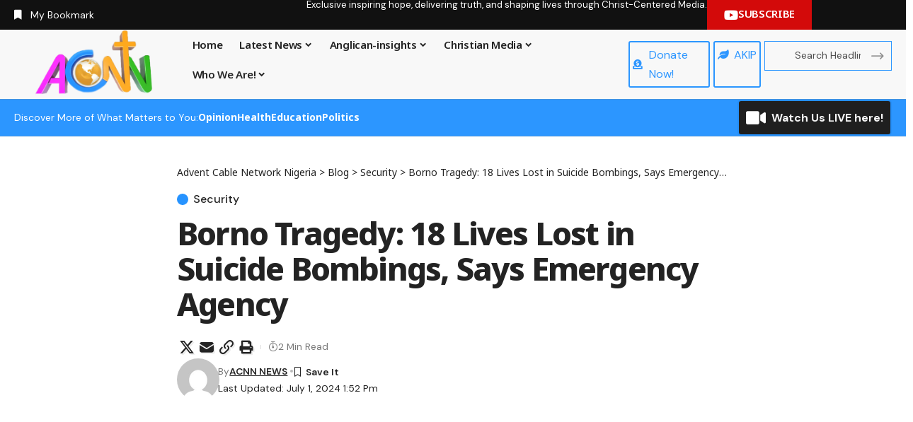

--- FILE ---
content_type: text/html; charset=UTF-8
request_url: https://acnntv.com/borno-tragedy-18-lives-lost-in-suicide-bombings-says-emergency-agency/
body_size: 37460
content:
<!DOCTYPE html>
<html lang="en-US" prefix="og: https://ogp.me/ns#">
<head>
    <meta charset="UTF-8" />
    <meta http-equiv="X-UA-Compatible" content="IE=edge" />
	<meta name="viewport" content="width=device-width, initial-scale=1.0" />
    <link rel="profile" href="https://gmpg.org/xfn/11" />
	
<!-- Search Engine Optimization by Rank Math - https://rankmath.com/ -->
<title>Borno Tragedy: 18 Lives Lost In Suicide Bombings, Says Emergency Agency - Advent Cable Network Nigeria</title>
<meta name="description" content="On Saturday, tragedy struck Gwoza, Borno State, as four suicide bombers unleashed devastating attacks that claimed the lives of eighteen people and injured"/>
<meta name="robots" content="follow, index, max-snippet:-1, max-video-preview:-1, max-image-preview:large"/>
<link rel="preconnect" href="https://fonts.gstatic.com" crossorigin><link rel="preload" as="style" onload="this.onload=null;this.rel='stylesheet'" id="rb-preload-gfonts" href="https://fonts.googleapis.com/css?family=DM+Sans%3A200%2C300%2C400%2C500%2C600%2C700%2C800%2C900%2C100italic%2C200italic%2C300italic%2C400italic%2C500italic%2C600italic%2C700italic%2C800italic%2C900italic%7CNoto+Sans%3A800%2C700%2C600%2C400%2C700italic%2C500&amp;display=swap" crossorigin><noscript><link rel="stylesheet" href="https://fonts.googleapis.com/css?family=DM+Sans%3A200%2C300%2C400%2C500%2C600%2C700%2C800%2C900%2C100italic%2C200italic%2C300italic%2C400italic%2C500italic%2C600italic%2C700italic%2C800italic%2C900italic%7CNoto+Sans%3A800%2C700%2C600%2C400%2C700italic%2C500&amp;display=swap"></noscript><link rel="canonical" href="https://acnntv.com/borno-tragedy-18-lives-lost-in-suicide-bombings-says-emergency-agency/" />
<meta property="og:locale" content="en_US" />
<meta property="og:type" content="article" />
<meta property="og:title" content="Borno Tragedy: 18 Lives Lost In Suicide Bombings, Says Emergency Agency - Advent Cable Network Nigeria" />
<meta property="og:description" content="On Saturday, tragedy struck Gwoza, Borno State, as four suicide bombers unleashed devastating attacks that claimed the lives of eighteen people and injured" />
<meta property="og:url" content="https://acnntv.com/borno-tragedy-18-lives-lost-in-suicide-bombings-says-emergency-agency/" />
<meta property="og:site_name" content="Advent Cable Network Nigeria" />
<meta property="article:section" content="Security" />
<meta property="og:image" content="https://acnntv.com/wp-content/uploads/2024/07/Borno-Blast.jpg" />
<meta property="og:image:secure_url" content="https://acnntv.com/wp-content/uploads/2024/07/Borno-Blast.jpg" />
<meta property="og:image:width" content="650" />
<meta property="og:image:height" content="350" />
<meta property="og:image:alt" content="Borno Tragedy: 18 Lives Lost in Suicide Bombings, Says Emergency Agency" />
<meta property="og:image:type" content="image/jpeg" />
<meta property="article:published_time" content="2024-07-01T13:52:06+00:00" />
<meta name="twitter:card" content="summary_large_image" />
<meta name="twitter:title" content="Borno Tragedy: 18 Lives Lost In Suicide Bombings, Says Emergency Agency - Advent Cable Network Nigeria" />
<meta name="twitter:description" content="On Saturday, tragedy struck Gwoza, Borno State, as four suicide bombers unleashed devastating attacks that claimed the lives of eighteen people and injured" />
<meta name="twitter:image" content="https://acnntv.com/wp-content/uploads/2024/07/Borno-Blast.jpg" />
<meta name="twitter:label1" content="Written by" />
<meta name="twitter:data1" content="ACNN NEWS" />
<meta name="twitter:label2" content="Time to read" />
<meta name="twitter:data2" content="1 minute" />
<script type="application/ld+json" class="rank-math-schema">{"@context":"https://schema.org","@graph":[{"@type":"Organization","@id":"https://acnntv.com/#organization","name":"Advent Cable Network Nigeria","url":"http://acnntv.com","logo":{"@type":"ImageObject","@id":"https://acnntv.com/#logo","url":"http://acnntv.com/wp-content/uploads/2020/03/ACNN-LOGO-Gold-Globe.png","contentUrl":"http://acnntv.com/wp-content/uploads/2020/03/ACNN-LOGO-Gold-Globe.png","caption":"Advent Cable Network Nigeria","inLanguage":"en-US","width":"841","height":"455"}},{"@type":"WebSite","@id":"https://acnntv.com/#website","url":"https://acnntv.com","name":"Advent Cable Network Nigeria","publisher":{"@id":"https://acnntv.com/#organization"},"inLanguage":"en-US"},{"@type":"ImageObject","@id":"https://acnntv.com/wp-content/uploads/2024/07/Borno-Blast.jpg","url":"https://acnntv.com/wp-content/uploads/2024/07/Borno-Blast.jpg","width":"650","height":"350","inLanguage":"en-US"},{"@type":"WebPage","@id":"https://acnntv.com/borno-tragedy-18-lives-lost-in-suicide-bombings-says-emergency-agency/#webpage","url":"https://acnntv.com/borno-tragedy-18-lives-lost-in-suicide-bombings-says-emergency-agency/","name":"Borno Tragedy: 18 Lives Lost In Suicide Bombings, Says Emergency Agency - Advent Cable Network Nigeria","datePublished":"2024-07-01T13:52:06+00:00","dateModified":"2024-07-01T13:52:06+00:00","isPartOf":{"@id":"https://acnntv.com/#website"},"primaryImageOfPage":{"@id":"https://acnntv.com/wp-content/uploads/2024/07/Borno-Blast.jpg"},"inLanguage":"en-US"},{"@type":"Person","@id":"https://acnntv.com/author/newsadmin1/","name":"ACNN NEWS","url":"https://acnntv.com/author/newsadmin1/","image":{"@type":"ImageObject","@id":"https://secure.gravatar.com/avatar/dc658ff0e586f75e8b7df504ad7ccc8e7d5847ad2049bfa95de5d05b84052939?s=96&amp;d=mm&amp;r=g","url":"https://secure.gravatar.com/avatar/dc658ff0e586f75e8b7df504ad7ccc8e7d5847ad2049bfa95de5d05b84052939?s=96&amp;d=mm&amp;r=g","caption":"ACNN NEWS","inLanguage":"en-US"},"worksFor":{"@id":"https://acnntv.com/#organization"}},{"@type":"BlogPosting","headline":"Borno Tragedy: 18 Lives Lost In Suicide Bombings, Says Emergency Agency - Advent Cable Network Nigeria","datePublished":"2024-07-01T13:52:06+00:00","dateModified":"2024-07-01T13:52:06+00:00","articleSection":"Security","author":{"@id":"https://acnntv.com/author/newsadmin1/","name":"ACNN NEWS"},"publisher":{"@id":"https://acnntv.com/#organization"},"description":"On Saturday, tragedy struck Gwoza, Borno State, as four suicide bombers unleashed devastating attacks that claimed the lives of eighteen people and injured","name":"Borno Tragedy: 18 Lives Lost In Suicide Bombings, Says Emergency Agency - Advent Cable Network Nigeria","@id":"https://acnntv.com/borno-tragedy-18-lives-lost-in-suicide-bombings-says-emergency-agency/#richSnippet","isPartOf":{"@id":"https://acnntv.com/borno-tragedy-18-lives-lost-in-suicide-bombings-says-emergency-agency/#webpage"},"image":{"@id":"https://acnntv.com/wp-content/uploads/2024/07/Borno-Blast.jpg"},"inLanguage":"en-US","mainEntityOfPage":{"@id":"https://acnntv.com/borno-tragedy-18-lives-lost-in-suicide-bombings-says-emergency-agency/#webpage"}}]}</script>
<!-- /Rank Math WordPress SEO plugin -->

<link rel='dns-prefetch' href='//www.googletagmanager.com' />
<link rel='dns-prefetch' href='//pagead2.googlesyndication.com' />
<link rel="alternate" type="application/rss+xml" title="Advent Cable Network Nigeria &raquo; Feed" href="https://acnntv.com/feed/" />
<link rel="alternate" type="application/rss+xml" title="Advent Cable Network Nigeria &raquo; Comments Feed" href="https://acnntv.com/comments/feed/" />
<link rel="alternate" type="application/rss+xml" title="Advent Cable Network Nigeria &raquo; Borno Tragedy: 18 Lives Lost in Suicide Bombings, Says Emergency Agency Comments Feed" href="https://acnntv.com/borno-tragedy-18-lives-lost-in-suicide-bombings-says-emergency-agency/feed/" />
<link rel="alternate" title="oEmbed (JSON)" type="application/json+oembed" href="https://acnntv.com/wp-json/oembed/1.0/embed?url=https%3A%2F%2Facnntv.com%2Fborno-tragedy-18-lives-lost-in-suicide-bombings-says-emergency-agency%2F" />
<link rel="alternate" title="oEmbed (XML)" type="text/xml+oembed" href="https://acnntv.com/wp-json/oembed/1.0/embed?url=https%3A%2F%2Facnntv.com%2Fborno-tragedy-18-lives-lost-in-suicide-bombings-says-emergency-agency%2F&#038;format=xml" />
<link rel="alternate" type="application/rss+xml" title="Advent Cable Network Nigeria &raquo; Stories Feed" href="https://acnntv.com/web-stories/feed/">			<link rel="pingback" href="https://acnntv.com/xmlrpc.php" />
		<script type="application/ld+json">{
    "@context": "https://schema.org",
    "@type": "Organization",
    "legalName": "Advent Cable Network Nigeria",
    "url": "https://acnntv.com/",
    "address": {
        "@type": "PostalAddress",
        "addressLocality": "St Matthias House Plot 942, Ibrahim Waziri Crescent CAD Zone B01, Gudu District, Abuja, FCT."
    },
    "email": "acnntv@gmail.com",
    "contactPoint": {
        "@type": "ContactPoint",
        "telephone": "+234(0)9080110080",
        "contactType": "customer service"
    },
    "logo": "http://localhost/wordpress/wp-content/uploads/2022/07/ACNN-LOGO-Gold-Globe.png",
    "sameAs": [
        "https://m.facebook.com/story.php?story_fbid=417185382918260&id=510371615746099",
        "https://twitter.com/ACNNTV",
        "https://www.youtube.com/c/ACNNTV",
        "https://www.instagram.com/acnntv"
    ]
}</script>
<style id='wp-img-auto-sizes-contain-inline-css'>
img:is([sizes=auto i],[sizes^="auto," i]){contain-intrinsic-size:3000px 1500px}
/*# sourceURL=wp-img-auto-sizes-contain-inline-css */
</style>
<style id='wp-emoji-styles-inline-css'>

	img.wp-smiley, img.emoji {
		display: inline !important;
		border: none !important;
		box-shadow: none !important;
		height: 1em !important;
		width: 1em !important;
		margin: 0 0.07em !important;
		vertical-align: -0.1em !important;
		background: none !important;
		padding: 0 !important;
	}
/*# sourceURL=wp-emoji-styles-inline-css */
</style>
<link rel='stylesheet' id='wp-block-library-css' href='https://acnntv.com/wp-content/plugins/gutenberg/build/styles/block-library/style.css?ver=22.3.0' media='all' />
<style id='classic-theme-styles-inline-css'>
.wp-block-button__link{background-color:#32373c;border-radius:9999px;box-shadow:none;color:#fff;font-size:1.125em;padding:calc(.667em + 2px) calc(1.333em + 2px);text-decoration:none}.wp-block-file__button{background:#32373c;color:#fff}.wp-block-accordion-heading{margin:0}.wp-block-accordion-heading__toggle{background-color:inherit!important;color:inherit!important}.wp-block-accordion-heading__toggle:not(:focus-visible){outline:none}.wp-block-accordion-heading__toggle:focus,.wp-block-accordion-heading__toggle:hover{background-color:inherit!important;border:none;box-shadow:none;color:inherit;padding:var(--wp--preset--spacing--20,1em) 0;text-decoration:none}.wp-block-accordion-heading__toggle:focus-visible{outline:auto;outline-offset:0}
/*# sourceURL=https://acnntv.com/wp-content/plugins/gutenberg/build/styles/block-library/classic.css */
</style>
<link rel='stylesheet' id='foxiz-elements-css' href='https://acnntv.com/wp-content/plugins/foxiz-core/lib/foxiz-elements/public/style.css?ver=3.1' media='all' />
<link rel='stylesheet' id='contact-form-7-css' href='https://acnntv.com/wp-content/plugins/contact-form-7/includes/css/styles.css?ver=6.1.4' media='all' />
<style id='global-styles-inline-css'>
:root{--wp--preset--aspect-ratio--square: 1;--wp--preset--aspect-ratio--4-3: 4/3;--wp--preset--aspect-ratio--3-4: 3/4;--wp--preset--aspect-ratio--3-2: 3/2;--wp--preset--aspect-ratio--2-3: 2/3;--wp--preset--aspect-ratio--16-9: 16/9;--wp--preset--aspect-ratio--9-16: 9/16;--wp--preset--color--black: #000000;--wp--preset--color--cyan-bluish-gray: #abb8c3;--wp--preset--color--white: #ffffff;--wp--preset--color--pale-pink: #f78da7;--wp--preset--color--vivid-red: #cf2e2e;--wp--preset--color--luminous-vivid-orange: #ff6900;--wp--preset--color--luminous-vivid-amber: #fcb900;--wp--preset--color--light-green-cyan: #7bdcb5;--wp--preset--color--vivid-green-cyan: #00d084;--wp--preset--color--pale-cyan-blue: #8ed1fc;--wp--preset--color--vivid-cyan-blue: #0693e3;--wp--preset--color--vivid-purple: #9b51e0;--wp--preset--gradient--vivid-cyan-blue-to-vivid-purple: linear-gradient(135deg,rgb(6,147,227) 0%,rgb(155,81,224) 100%);--wp--preset--gradient--light-green-cyan-to-vivid-green-cyan: linear-gradient(135deg,rgb(122,220,180) 0%,rgb(0,208,130) 100%);--wp--preset--gradient--luminous-vivid-amber-to-luminous-vivid-orange: linear-gradient(135deg,rgb(252,185,0) 0%,rgb(255,105,0) 100%);--wp--preset--gradient--luminous-vivid-orange-to-vivid-red: linear-gradient(135deg,rgb(255,105,0) 0%,rgb(207,46,46) 100%);--wp--preset--gradient--very-light-gray-to-cyan-bluish-gray: linear-gradient(135deg,rgb(238,238,238) 0%,rgb(169,184,195) 100%);--wp--preset--gradient--cool-to-warm-spectrum: linear-gradient(135deg,rgb(74,234,220) 0%,rgb(151,120,209) 20%,rgb(207,42,186) 40%,rgb(238,44,130) 60%,rgb(251,105,98) 80%,rgb(254,248,76) 100%);--wp--preset--gradient--blush-light-purple: linear-gradient(135deg,rgb(255,206,236) 0%,rgb(152,150,240) 100%);--wp--preset--gradient--blush-bordeaux: linear-gradient(135deg,rgb(254,205,165) 0%,rgb(254,45,45) 50%,rgb(107,0,62) 100%);--wp--preset--gradient--luminous-dusk: linear-gradient(135deg,rgb(255,203,112) 0%,rgb(199,81,192) 50%,rgb(65,88,208) 100%);--wp--preset--gradient--pale-ocean: linear-gradient(135deg,rgb(255,245,203) 0%,rgb(182,227,212) 50%,rgb(51,167,181) 100%);--wp--preset--gradient--electric-grass: linear-gradient(135deg,rgb(202,248,128) 0%,rgb(113,206,126) 100%);--wp--preset--gradient--midnight: linear-gradient(135deg,rgb(2,3,129) 0%,rgb(40,116,252) 100%);--wp--preset--font-size--small: 13px;--wp--preset--font-size--medium: 20px;--wp--preset--font-size--large: 36px;--wp--preset--font-size--x-large: 42px;--wp--preset--spacing--20: 0.44rem;--wp--preset--spacing--30: 0.67rem;--wp--preset--spacing--40: 1rem;--wp--preset--spacing--50: 1.5rem;--wp--preset--spacing--60: 2.25rem;--wp--preset--spacing--70: 3.38rem;--wp--preset--spacing--80: 5.06rem;--wp--preset--shadow--natural: 6px 6px 9px rgba(0, 0, 0, 0.2);--wp--preset--shadow--deep: 12px 12px 50px rgba(0, 0, 0, 0.4);--wp--preset--shadow--sharp: 6px 6px 0px rgba(0, 0, 0, 0.2);--wp--preset--shadow--outlined: 6px 6px 0px -3px rgb(255, 255, 255), 6px 6px rgb(0, 0, 0);--wp--preset--shadow--crisp: 6px 6px 0px rgb(0, 0, 0);}:where(.is-layout-flex){gap: 0.5em;}:where(.is-layout-grid){gap: 0.5em;}body .is-layout-flex{display: flex;}.is-layout-flex{flex-wrap: wrap;align-items: center;}.is-layout-flex > :is(*, div){margin: 0;}body .is-layout-grid{display: grid;}.is-layout-grid > :is(*, div){margin: 0;}:where(.wp-block-columns.is-layout-flex){gap: 2em;}:where(.wp-block-columns.is-layout-grid){gap: 2em;}:where(.wp-block-post-template.is-layout-flex){gap: 1.25em;}:where(.wp-block-post-template.is-layout-grid){gap: 1.25em;}.has-black-color{color: var(--wp--preset--color--black) !important;}.has-cyan-bluish-gray-color{color: var(--wp--preset--color--cyan-bluish-gray) !important;}.has-white-color{color: var(--wp--preset--color--white) !important;}.has-pale-pink-color{color: var(--wp--preset--color--pale-pink) !important;}.has-vivid-red-color{color: var(--wp--preset--color--vivid-red) !important;}.has-luminous-vivid-orange-color{color: var(--wp--preset--color--luminous-vivid-orange) !important;}.has-luminous-vivid-amber-color{color: var(--wp--preset--color--luminous-vivid-amber) !important;}.has-light-green-cyan-color{color: var(--wp--preset--color--light-green-cyan) !important;}.has-vivid-green-cyan-color{color: var(--wp--preset--color--vivid-green-cyan) !important;}.has-pale-cyan-blue-color{color: var(--wp--preset--color--pale-cyan-blue) !important;}.has-vivid-cyan-blue-color{color: var(--wp--preset--color--vivid-cyan-blue) !important;}.has-vivid-purple-color{color: var(--wp--preset--color--vivid-purple) !important;}.has-black-background-color{background-color: var(--wp--preset--color--black) !important;}.has-cyan-bluish-gray-background-color{background-color: var(--wp--preset--color--cyan-bluish-gray) !important;}.has-white-background-color{background-color: var(--wp--preset--color--white) !important;}.has-pale-pink-background-color{background-color: var(--wp--preset--color--pale-pink) !important;}.has-vivid-red-background-color{background-color: var(--wp--preset--color--vivid-red) !important;}.has-luminous-vivid-orange-background-color{background-color: var(--wp--preset--color--luminous-vivid-orange) !important;}.has-luminous-vivid-amber-background-color{background-color: var(--wp--preset--color--luminous-vivid-amber) !important;}.has-light-green-cyan-background-color{background-color: var(--wp--preset--color--light-green-cyan) !important;}.has-vivid-green-cyan-background-color{background-color: var(--wp--preset--color--vivid-green-cyan) !important;}.has-pale-cyan-blue-background-color{background-color: var(--wp--preset--color--pale-cyan-blue) !important;}.has-vivid-cyan-blue-background-color{background-color: var(--wp--preset--color--vivid-cyan-blue) !important;}.has-vivid-purple-background-color{background-color: var(--wp--preset--color--vivid-purple) !important;}.has-black-border-color{border-color: var(--wp--preset--color--black) !important;}.has-cyan-bluish-gray-border-color{border-color: var(--wp--preset--color--cyan-bluish-gray) !important;}.has-white-border-color{border-color: var(--wp--preset--color--white) !important;}.has-pale-pink-border-color{border-color: var(--wp--preset--color--pale-pink) !important;}.has-vivid-red-border-color{border-color: var(--wp--preset--color--vivid-red) !important;}.has-luminous-vivid-orange-border-color{border-color: var(--wp--preset--color--luminous-vivid-orange) !important;}.has-luminous-vivid-amber-border-color{border-color: var(--wp--preset--color--luminous-vivid-amber) !important;}.has-light-green-cyan-border-color{border-color: var(--wp--preset--color--light-green-cyan) !important;}.has-vivid-green-cyan-border-color{border-color: var(--wp--preset--color--vivid-green-cyan) !important;}.has-pale-cyan-blue-border-color{border-color: var(--wp--preset--color--pale-cyan-blue) !important;}.has-vivid-cyan-blue-border-color{border-color: var(--wp--preset--color--vivid-cyan-blue) !important;}.has-vivid-purple-border-color{border-color: var(--wp--preset--color--vivid-purple) !important;}.has-vivid-cyan-blue-to-vivid-purple-gradient-background{background: var(--wp--preset--gradient--vivid-cyan-blue-to-vivid-purple) !important;}.has-light-green-cyan-to-vivid-green-cyan-gradient-background{background: var(--wp--preset--gradient--light-green-cyan-to-vivid-green-cyan) !important;}.has-luminous-vivid-amber-to-luminous-vivid-orange-gradient-background{background: var(--wp--preset--gradient--luminous-vivid-amber-to-luminous-vivid-orange) !important;}.has-luminous-vivid-orange-to-vivid-red-gradient-background{background: var(--wp--preset--gradient--luminous-vivid-orange-to-vivid-red) !important;}.has-very-light-gray-to-cyan-bluish-gray-gradient-background{background: var(--wp--preset--gradient--very-light-gray-to-cyan-bluish-gray) !important;}.has-cool-to-warm-spectrum-gradient-background{background: var(--wp--preset--gradient--cool-to-warm-spectrum) !important;}.has-blush-light-purple-gradient-background{background: var(--wp--preset--gradient--blush-light-purple) !important;}.has-blush-bordeaux-gradient-background{background: var(--wp--preset--gradient--blush-bordeaux) !important;}.has-luminous-dusk-gradient-background{background: var(--wp--preset--gradient--luminous-dusk) !important;}.has-pale-ocean-gradient-background{background: var(--wp--preset--gradient--pale-ocean) !important;}.has-electric-grass-gradient-background{background: var(--wp--preset--gradient--electric-grass) !important;}.has-midnight-gradient-background{background: var(--wp--preset--gradient--midnight) !important;}.has-small-font-size{font-size: var(--wp--preset--font-size--small) !important;}.has-medium-font-size{font-size: var(--wp--preset--font-size--medium) !important;}.has-large-font-size{font-size: var(--wp--preset--font-size--large) !important;}.has-x-large-font-size{font-size: var(--wp--preset--font-size--x-large) !important;}
:where(.wp-block-columns.is-layout-flex){gap: 2em;}:where(.wp-block-columns.is-layout-grid){gap: 2em;}
:root :where(.wp-block-pullquote){font-size: 1.5em;line-height: 1.6;}
:where(.wp-block-post-template.is-layout-flex){gap: 1.25em;}:where(.wp-block-post-template.is-layout-grid){gap: 1.25em;}
:where(.wp-block-term-template.is-layout-flex){gap: 1.25em;}:where(.wp-block-term-template.is-layout-grid){gap: 1.25em;}
/*# sourceURL=global-styles-inline-css */
</style>
<link rel='stylesheet' id='elementor-icons-css' href='https://acnntv.com/wp-content/plugins/elementor/assets/lib/eicons/css/elementor-icons.min.css?ver=5.45.0' media='all' />
<link rel='stylesheet' id='elementor-frontend-css' href='https://acnntv.com/wp-content/plugins/elementor/assets/css/frontend.min.css?ver=3.34.0' media='all' />
<link rel='stylesheet' id='elementor-post-53606-css' href='https://acnntv.com/wp-content/uploads/elementor/css/post-53606.css?ver=1767446133' media='all' />
<link rel='stylesheet' id='elementor-post-2692-css' href='https://acnntv.com/wp-content/uploads/elementor/css/post-2692.css?ver=1767446133' media='all' />
<link rel='stylesheet' id='elementor-post-76750-css' href='https://acnntv.com/wp-content/uploads/elementor/css/post-76750.css?ver=1767446133' media='all' />
<link rel='stylesheet' id='elementor-post-76751-css' href='https://acnntv.com/wp-content/uploads/elementor/css/post-76751.css?ver=1767446133' media='all' />

<link rel='stylesheet' id='foxiz-main-css' href='https://acnntv.com/wp-content/themes/foxiz/assets/css/main.css?ver=2.6.9' media='all' />
<style id='foxiz-main-inline-css'>
:root {--body-family:DM Sans, Arial, Helvetica, sans-serif;--body-fweight:400;--body-fcolor:#232323;--body-fsize:16px;--h1-family:Noto Sans, Arial, Helvetica, sans-serif;--h1-fweight:800;--h1-fsize:40px;--h1-fspace:-0.02500em;--h1-fheight:1.125;--h2-family:Noto Sans, Arial, Helvetica, sans-serif;--h2-fweight:700;--h2-fsize:35px;--h2-fspace:-0.03429em;--h2-fheight:1.257;--h3-family:Noto Sans, Arial, Helvetica, sans-serif;--h3-fweight:700;--h3-fsize:20px;--h3-fspace:-0.02500em;--h3-fheight:1.400;--h4-family:Noto Sans, Arial, Helvetica, sans-serif;--h4-fweight:700;--h4-fsize:18px;--h4-fheight:1.444;--h5-family:Noto Sans, Arial, Helvetica, sans-serif;--h5-fweight:700;--h5-fsize:16px;--h5-fheight:1.438;--h6-family:Noto Sans, Arial, Helvetica, sans-serif;--h6-fweight:600;--h6-fsize:14px;--h6-fheight:1.429;--cat-family:DM Sans, Arial, Helvetica, sans-serif;--cat-fweight:500;--cat-transform:none;--cat-fsize:12px;--cat-fspace:0.00000em;--meta-family:DM Sans;--meta-fweight:400;--meta-transform:capitalize;--meta-fcolor:#777777;--meta-fsize:12px;--meta-fspace:0.00000em;--meta-b-family:DM Sans;--meta-b-fweight:600;--meta-b-transform:capitalize;--meta-b-fcolor:#232323;--meta-b-fspace:0px;--input-family:DM Sans;--input-fweight:400;--input-fsize:14px;--btn-family:Noto Sans;--btn-fweight:600;--btn-fsize:13px;--btn-fspace:-0.02308em;--menu-family:Noto Sans, Arial, Helvetica, sans-serif;--menu-fweight:600;--menu-fsize:14px;--submenu-family:Noto Sans, Arial, Helvetica, sans-serif;--submenu-fweight:400;--submenu-fsize:13px;--dwidgets-family:Noto Sans;--dwidgets-fweight:600;--headline-family:Noto Sans;--headline-fweight:800;--headline-fsize:50px;--headline-fspace:-0.04000em;--tagline-family:DM Sans;--tagline-fweight:400;--tagline-fsize:18px;--tagline-fspace:-0.00222em;--tagline-fheight:1.333;--heading-family:Noto Sans;--heading-fweight:600;--subheading-family:DM Sans;--subheading-fweight:400;--subheading-fsize:14px;--quote-family:Noto Sans;--quote-fweight:700;--quote-fstyle:italic;--quote-fspace:-1.5px;--excerpt-fsize:15px;--bcrumb-family:Noto Sans;--bcrumb-fweight:400;--bcrumb-fsize:14px;--readmore-fsize : 12px;--headline-s-fsize : 45px;--tagline-s-fsize : 18px;--bookmark-fsize : 11px;}@media (max-width: 1024px) {body {--body-fsize : 15px;--h1-fsize : 35px;--h2-fsize : 27px;--h3-fsize : 18px;--h4-fsize : 17px;--h5-fsize : 15px;--h6-fsize : 13px;--cat-fsize : 12px;--meta-fsize : 11px;--readmore-fsize : 10px;--btn-fsize : 12px;--bcrumb-fsize : 13px;--excerpt-fsize : 14px;--headline-fsize : 35px;--headline-s-fsize : 35px;--tagline-fsize : 16px;--tagline-s-fsize : 16px;--bookmark-fsize : 11px;}}@media (max-width: 767px) {body {--body-fsize : 15px;--h1-fsize : 27px;--h2-fsize : 24px;--h3-fsize : 17px;--h4-fsize : 16px;--h5-fsize : 15px;--h6-fsize : 13px;--cat-fsize : 11px;--meta-fsize : 11px;--readmore-fsize : 10px;--btn-fsize : 11px;--bcrumb-fsize : 13px;--excerpt-fsize : 13px;--headline-fsize : 27px;--headline-s-fsize : 27px;--tagline-fsize : 15px;--tagline-s-fsize : 15px;--bookmark-fsize : 10px;}}:root {--g-color :#2693ff;--g-color-90 :#2693ffe6;--review-color :#ffad21;--live-color :#068f1b;--bookmark-color :#2693ff;--bookmark-color-90 :#2693ffe6;--video-color :#000000;--excerpt-color :#555555;--indicator-bg-from :#ffad21;--indicator-bg-to :#43b2db;--indicator-height :2px;}[data-theme="dark"], .light-scheme {--solid-white :#080808;--excerpt-color :#eeeeee;--meta-fcolor :#dddddd;--meta-b-fcolor :#ffffff;--live-color :#068f1b;}[data-theme="dark"].is-hd-4 {--nav-bg: #191c20;--nav-bg-from: #191c20;--nav-bg-to: #191c20;--nav-bg-glass: #191c2011;--nav-bg-glass-from: #191c2011;--nav-bg-glass-to: #191c2011;}[data-theme="dark"].is-hd-5, [data-theme="dark"].is-hd-5:not(.sticky-on) {--nav-bg: #191c20;--nav-bg-from: #191c20;--nav-bg-to: #191c20;--nav-bg-glass: #191c2011;--nav-bg-glass-from: #191c2011;--nav-bg-glass-to: #191c2011;}:root {--topad-spacing :15px;--round-3 :0px;--round-5 :0px;--round-7 :0px;--hyperlink-line-color :var(--g-color);--mlogo-height :50px;--single-category-fsize :16px;--heading-color :#000000;--heading-sub-color :#000000;--rb-width : 1400px;--rb-small-width : 938px;--rb-s-width : 1280px;--s-content-width : 760px;--max-width-wo-sb : 840px;--s10-feat-ratio :45%;--s11-feat-ratio :45%;--login-popup-w : 350px;}[data-theme="dark"], .light-scheme {--heading-color :#ffffff;--heading-sub-color :#ffffff; }.p-readmore { font-family:Noto Sans;font-weight:600;}.mobile-menu > li > a  { font-family:Noto Sans, Arial, Helvetica, sans-serif;font-weight:400;font-size:13px;}.mobile-menu .sub-menu a, .logged-mobile-menu a { font-family:Noto Sans, Arial, Helvetica, sans-serif;font-weight:500;font-size:14px;}.mobile-qview a { font-family:Noto Sans, Arial, Helvetica, sans-serif;font-weight:500;font-size:14px;}.search-header:before { background-repeat : no-repeat;background-size : cover;background-image : url(http://localhost/wordpress/wp-content/uploads/2024/07/banner.jpg);background-attachment : scroll;background-position : center center;}[data-theme="dark"] .search-header:before { background-repeat : no-repeat;background-size : cover;background-image : url(https://export.themeruby.com/xfoxiz/presspulse/wp-content/uploads/sites/5/2024/01/ds-bg.png);background-attachment : scroll;background-position : center center;}.footer-has-bg { background-color : #0000000a;}[data-theme="dark"] .footer-has-bg { background-color : #16181c;}#amp-mobile-version-switcher { display: none; }.search-icon-svg { -webkit-mask-image: url(http://localhost/wordpress/wp-content/uploads/2024/07/search.svg);mask-image: url(http://localhost/wordpress/wp-content/uploads/2024/07/search.svg); }.login-icon-svg { -webkit-mask-image: url(https://export.themeruby.com/xfoxiz/presspulse/wp-content/uploads/sites/5/2024/07/user.svg);mask-image: url(https://export.themeruby.com/xfoxiz/presspulse/wp-content/uploads/sites/5/2024/07/user.svg); }.login-icon-svg, .rbi-user.wnav-icon { font-size: 24px;}@media (min-width: 1025px) { .grid-container > .sidebar-wrap { flex: 0 0 30%; width: 30%; } .grid-container > .s-ct { flex: 0 0 69.9%; width: 69.9%; } }@media (max-width: 767px) { .login-icon-svg, .rbi-user.wnav-icon { font-size: 20.4px;} }.live-tag:after { content: "Live: " }
/*# sourceURL=foxiz-main-inline-css */
</style>
<link rel='stylesheet' id='foxiz-print-css' href='https://acnntv.com/wp-content/themes/foxiz/assets/css/print.css?ver=2.6.9' media='all' />
<link rel='stylesheet' id='foxiz-style-css' href='https://acnntv.com/wp-content/themes/foxiz/style.css?ver=2.6.9' media='all' />
<link rel='stylesheet' id='elementor-icons-shared-0-css' href='https://acnntv.com/wp-content/plugins/elementor/assets/lib/font-awesome/css/fontawesome.min.css?ver=5.15.3' media='all' />
<link rel='stylesheet' id='elementor-icons-fa-solid-css' href='https://acnntv.com/wp-content/plugins/elementor/assets/lib/font-awesome/css/solid.min.css?ver=5.15.3' media='all' />
<link rel='stylesheet' id='elementor-icons-fa-brands-css' href='https://acnntv.com/wp-content/plugins/elementor/assets/lib/font-awesome/css/brands.min.css?ver=5.15.3' media='all' />
<script src="https://acnntv.com/wp-includes/js/jquery/jquery.min.js?ver=3.7.1" id="jquery-core-js"></script>
<script src="https://acnntv.com/wp-includes/js/jquery/jquery-migrate.min.js?ver=3.4.1" id="jquery-migrate-js"></script>

<!-- Google tag (gtag.js) snippet added by Site Kit -->
<!-- Google Analytics snippet added by Site Kit -->
<script src="https://www.googletagmanager.com/gtag/js?id=GT-T5NBWMF8" id="google_gtagjs-js" async></script>
<script id="google_gtagjs-js-after">
window.dataLayer = window.dataLayer || [];function gtag(){dataLayer.push(arguments);}
gtag("set","linker",{"domains":["acnntv.com"]});
gtag("js", new Date());
gtag("set", "developer_id.dZTNiMT", true);
gtag("config", "GT-T5NBWMF8");
 window._googlesitekit = window._googlesitekit || {}; window._googlesitekit.throttledEvents = []; window._googlesitekit.gtagEvent = (name, data) => { var key = JSON.stringify( { name, data } ); if ( !! window._googlesitekit.throttledEvents[ key ] ) { return; } window._googlesitekit.throttledEvents[ key ] = true; setTimeout( () => { delete window._googlesitekit.throttledEvents[ key ]; }, 5 ); gtag( "event", name, { ...data, event_source: "site-kit" } ); }; 
//# sourceURL=google_gtagjs-js-after
</script>
<link rel="preload" href="https://acnntv.com/wp-content/themes/foxiz/assets/fonts/icons.woff2?ver=2.5.0" as="font" type="font/woff2" crossorigin="anonymous"> <link rel="https://api.w.org/" href="https://acnntv.com/wp-json/" /><link rel="alternate" title="JSON" type="application/json" href="https://acnntv.com/wp-json/wp/v2/posts/73854" /><link rel="EditURI" type="application/rsd+xml" title="RSD" href="https://acnntv.com/xmlrpc.php?rsd" />
<meta name="generator" content="WordPress 6.9" />
<link rel='shortlink' href='https://acnntv.com/?p=73854' />
<meta name="generator" content="Site Kit by Google 1.168.0" />			<!-- DO NOT COPY THIS SNIPPET! Start of Page Analytics Tracking for HubSpot WordPress plugin v11.3.33-->
			<script class="hsq-set-content-id" data-content-id="blog-post">
				var _hsq = _hsq || [];
				_hsq.push(["setContentType", "blog-post"]);
			</script>
			<!-- DO NOT COPY THIS SNIPPET! End of Page Analytics Tracking for HubSpot WordPress plugin -->
			
<!-- Google AdSense meta tags added by Site Kit -->
<meta name="google-adsense-platform-account" content="ca-host-pub-2644536267352236">
<meta name="google-adsense-platform-domain" content="sitekit.withgoogle.com">
<!-- End Google AdSense meta tags added by Site Kit -->
<meta name="generator" content="Elementor 3.34.0; features: additional_custom_breakpoints; settings: css_print_method-external, google_font-enabled, font_display-auto">
				<!-- Google Tag Manager -->
				<script>(function (w, d, s, l, i) {
						w[l] = w[l] || [];
						w[l].push({
							'gtm.start':
									new Date().getTime(), event: 'gtm.js'
						});
						var f = d.getElementsByTagName(s)[0],
								j = d.createElement(s), dl = l != 'dataLayer' ? '&l=' + l : '';
						j.async = true;
						j.src =
								'https://www.googletagmanager.com/gtm.js?id=' + i + dl;
						f.parentNode.insertBefore(j, f);
					})(window, document, 'script', 'dataLayer', 'GTM-PQXPRLDT');</script><!-- End Google Tag Manager -->
			<script type="application/ld+json">{
    "@context": "https://schema.org",
    "@type": "WebSite",
    "@id": "https://acnntv.com/#website",
    "url": "https://acnntv.com/",
    "name": "Advent Cable Network Nigeria",
    "potentialAction": {
        "@type": "SearchAction",
        "target": "https://acnntv.com/?s={search_term_string}",
        "query-input": "required name=search_term_string"
    }
}</script>
      <meta name="onesignal" content="wordpress-plugin"/>
            <script>

      window.OneSignalDeferred = window.OneSignalDeferred || [];

      OneSignalDeferred.push(function(OneSignal) {
        var oneSignal_options = {};
        window._oneSignalInitOptions = oneSignal_options;

        oneSignal_options['serviceWorkerParam'] = { scope: '/' };
oneSignal_options['serviceWorkerPath'] = 'OneSignalSDKWorker.js.php';

        OneSignal.Notifications.setDefaultUrl("https://acnntv.com");

        oneSignal_options['wordpress'] = true;
oneSignal_options['appId'] = '7b7dd392-585d-4597-bcfe-17344a48c123';
oneSignal_options['allowLocalhostAsSecureOrigin'] = true;
oneSignal_options['welcomeNotification'] = { };
oneSignal_options['welcomeNotification']['title'] = "";
oneSignal_options['welcomeNotification']['message'] = "";
oneSignal_options['path'] = "https://acnntv.com/wp-content/plugins/onesignal-free-web-push-notifications/sdk_files/";
oneSignal_options['promptOptions'] = { };
oneSignal_options['notifyButton'] = { };
oneSignal_options['notifyButton']['enable'] = true;
oneSignal_options['notifyButton']['position'] = 'bottom-right';
oneSignal_options['notifyButton']['theme'] = 'default';
oneSignal_options['notifyButton']['size'] = 'small';
oneSignal_options['notifyButton']['showCredit'] = true;
oneSignal_options['notifyButton']['text'] = {};
              OneSignal.init(window._oneSignalInitOptions);
              OneSignal.Slidedown.promptPush()      });

      function documentInitOneSignal() {
        var oneSignal_elements = document.getElementsByClassName("OneSignal-prompt");

        var oneSignalLinkClickHandler = function(event) { OneSignal.Notifications.requestPermission(); event.preventDefault(); };        for(var i = 0; i < oneSignal_elements.length; i++)
          oneSignal_elements[i].addEventListener('click', oneSignalLinkClickHandler, false);
      }

      if (document.readyState === 'complete') {
           documentInitOneSignal();
      }
      else {
           window.addEventListener("load", function(event){
               documentInitOneSignal();
          });
      }
    </script>
			<style>
				.e-con.e-parent:nth-of-type(n+4):not(.e-lazyloaded):not(.e-no-lazyload),
				.e-con.e-parent:nth-of-type(n+4):not(.e-lazyloaded):not(.e-no-lazyload) * {
					background-image: none !important;
				}
				@media screen and (max-height: 1024px) {
					.e-con.e-parent:nth-of-type(n+3):not(.e-lazyloaded):not(.e-no-lazyload),
					.e-con.e-parent:nth-of-type(n+3):not(.e-lazyloaded):not(.e-no-lazyload) * {
						background-image: none !important;
					}
				}
				@media screen and (max-height: 640px) {
					.e-con.e-parent:nth-of-type(n+2):not(.e-lazyloaded):not(.e-no-lazyload),
					.e-con.e-parent:nth-of-type(n+2):not(.e-lazyloaded):not(.e-no-lazyload) * {
						background-image: none !important;
					}
				}
			</style>
			
<!-- Google AdSense snippet added by Site Kit -->
<script async src="https://pagead2.googlesyndication.com/pagead/js/adsbygoogle.js?client=ca-pub-2271896662695411&amp;host=ca-host-pub-2644536267352236" crossorigin="anonymous"></script>

<!-- End Google AdSense snippet added by Site Kit -->
<script type="application/ld+json">{"@context":"http://schema.org","@type":"BreadcrumbList","itemListElement":[{"@type":"ListItem","position":4,"item":{"@id":"https://acnntv.com/borno-tragedy-18-lives-lost-in-suicide-bombings-says-emergency-agency/","name":"Borno Tragedy: 18 Lives Lost in Suicide Bombings, Says Emergency Agency"}},{"@type":"ListItem","position":3,"item":{"@id":"https://acnntv.com/category/security/","name":"Security"}},{"@type":"ListItem","position":2,"item":{"@id":"https://acnntv.com/blog/","name":"Blog"}},{"@type":"ListItem","position":1,"item":{"@id":"https://acnntv.com","name":"Advent Cable Network Nigeria"}}]}</script>
<link rel="icon" href="https://acnntv.com/wp-content/uploads/2020/03/cropped-ACNN-LOGO-Gold-Globe-32x32.png" sizes="32x32" />
<link rel="icon" href="https://acnntv.com/wp-content/uploads/2020/03/cropped-ACNN-LOGO-Gold-Globe-192x192.png" sizes="192x192" />
<link rel="apple-touch-icon" href="https://acnntv.com/wp-content/uploads/2020/03/cropped-ACNN-LOGO-Gold-Globe-180x180.png" />
<meta name="msapplication-TileImage" content="https://acnntv.com/wp-content/uploads/2020/03/cropped-ACNN-LOGO-Gold-Globe-270x270.png" />
</head>
<body class="wp-singular post-template-default single single-post postid-73854 single-format-standard wp-embed-responsive wp-theme-foxiz personalized-all elementor-default elementor-kit-53606 menu-ani-3 hover-ani-6 btn-ani-3 btn-transform-1 is-rm-simple lmeta-all loader-3 dark-sw-1 mtax-1 is-hd-rb_template is-standard-8 is-backtop none-m-backtop " data-theme="default">
			<!-- Google Tag Manager (noscript) -->
			<noscript>
				<iframe src="https://www.googletagmanager.com/ns.html?id=GTM-PQXPRLDT" height="0" width="0" style="display:none;visibility:hidden"></iframe>
			</noscript><!-- End Google Tag Manager (noscript) -->
			<div class="site-outer">
			<div id="site-header" class="header-wrap rb-section header-template">
					<div class="reading-indicator"><span id="reading-progress"></span></div>
					<div class="navbar-outer navbar-template-outer">
				<div id="header-template-holder"><div class="header-template-inner">		<div data-elementor-type="wp-post" data-elementor-id="76750" class="elementor elementor-76750" data-elementor-post-type="rb-etemplate">
				<div class="elementor-element elementor-element-c2b813e e-flex e-con-boxed e-con e-parent" data-id="c2b813e" data-element_type="container" data-settings="{&quot;background_background&quot;:&quot;classic&quot;}">
					<div class="e-con-inner">
		<div class="elementor-element elementor-element-77889e9 e-con-full e-flex e-con e-child" data-id="77889e9" data-element_type="container">
				<div class="elementor-element elementor-element-a96c965 elementor-icon-list--layout-traditional elementor-list-item-link-full_width elementor-widget elementor-widget-icon-list" data-id="a96c965" data-element_type="widget" data-widget_type="icon-list.default">
				<div class="elementor-widget-container">
							<ul class="elementor-icon-list-items">
							<li class="elementor-icon-list-item">
											<a href="http://localhost/wordpress/my-bookmarks/">

												<span class="elementor-icon-list-icon">
							<i aria-hidden="true" class="fas fa-bookmark"></i>						</span>
										<span class="elementor-icon-list-text">My Bookmark</span>
											</a>
									</li>
						</ul>
						</div>
				</div>
				</div>
		<div class="elementor-element elementor-element-470139e e-con-full e-flex e-con e-child" data-id="470139e" data-element_type="container">
				<div class="elementor-element elementor-element-e735c31 elementor-widget elementor-widget-text-editor" data-id="e735c31" data-element_type="widget" data-widget_type="text-editor.default">
				<div class="elementor-widget-container">
									<p>Exclusive inspiring hope, delivering truth, and shaping lives through Christ-Centered Media.</p>								</div>
				</div>
				<div class="elementor-element elementor-element-4daf470 elementor-widget elementor-widget-button" data-id="4daf470" data-element_type="widget" data-widget_type="button.default">
				<div class="elementor-widget-container">
									<div class="elementor-button-wrapper">
					<a class="elementor-button elementor-button-link elementor-size-sm" href="https://www.youtube.com/@ACNNTV">
						<span class="elementor-button-content-wrapper">
						<span class="elementor-button-icon">
				<i aria-hidden="true" class="fab fa-youtube"></i>			</span>
									<span class="elementor-button-text">SUBSCRIBE</span>
					</span>
					</a>
				</div>
								</div>
				</div>
				</div>
					</div>
				</div>
		<div class="elementor-element elementor-element-9cd7605 e-section-sticky e-flex e-con-boxed e-con e-parent" data-id="9cd7605" data-element_type="container" data-settings="{&quot;header_sticky&quot;:&quot;section-sticky&quot;,&quot;background_background&quot;:&quot;classic&quot;}">
					<div class="e-con-inner">
		<div class="elementor-element elementor-element-db581bf e-con-full e-flex e-con e-child" data-id="db581bf" data-element_type="container">
				<div class="elementor-element elementor-element-8068ba1 elementor-widget__width-initial elementor-widget elementor-widget-foxiz-logo" data-id="8068ba1" data-element_type="widget" data-widget_type="foxiz-logo.default">
				<div class="elementor-widget-container">
							<div class="the-logo">
			<a href="https://acnntv.com/">
									<img fetchpriority="high" loading="eager" fetchpriority="high" decoding="async" data-mode="default" width="841" height="455" src="http://acnntv.com/wp-content/uploads/2020/03/ACNN-LOGO-Gold-Globe.png" alt="Advent Cable Network Nigeria" />
					<img fetchpriority="high" loading="eager" fetchpriority="high" decoding="async" data-mode="dark" width="841" height="455" src="http://acnntv.com/wp-content/uploads/2020/03/ACNN-LOGO-Gold-Globe.png" alt="" />
							</a>
					</div>
						</div>
				</div>
				<div class="elementor-element elementor-element-7dff991 elementor-widget__width-initial is-divider-0 elementor-widget elementor-widget-foxiz-navigation" data-id="7dff991" data-element_type="widget" data-widget_type="foxiz-navigation.default">
				<div class="elementor-widget-container">
							<nav id="site-navigation" class="main-menu-wrap template-menu" aria-label="main menu">
			<ul id="menu-main" class="main-menu rb-menu large-menu" itemscope itemtype="https://www.schema.org/SiteNavigationElement"><li id="menu-item-76961" class="menu-item menu-item-type-post_type menu-item-object-page menu-item-home menu-item-76961"><a href="https://acnntv.com/"><span>Home</span></a></li>
<li id="menu-item-76941" class="menu-item menu-item-type-taxonomy menu-item-object-category menu-item-has-children menu-item-76941"><a href="https://acnntv.com/category/latest-news/"><span>Latest News</span></a>
<ul class="sub-menu">
	<li id="menu-item-76946" class="menu-item menu-item-type-taxonomy menu-item-object-category menu-item-76946"><a href="https://acnntv.com/category/education/"><span>Education</span></a></li>
	<li id="menu-item-76942" class="menu-item menu-item-type-taxonomy menu-item-object-category menu-item-76942"><a href="https://acnntv.com/category/health/"><span>Health</span></a></li>
	<li id="menu-item-76947" class="menu-item menu-item-type-taxonomy menu-item-object-category menu-item-76947"><a href="https://acnntv.com/category/sport/"><span>Sports</span></a></li>
	<li id="menu-item-76943" class="menu-item menu-item-type-taxonomy menu-item-object-category menu-item-76943"><a href="https://acnntv.com/category/business/"><span>Business/Economy</span></a></li>
	<li id="menu-item-76944" class="menu-item menu-item-type-taxonomy menu-item-object-category menu-item-76944"><a href="https://acnntv.com/category/latest-news/foreign/"><span>Foreign</span></a></li>
	<li id="menu-item-76945" class="menu-item menu-item-type-taxonomy menu-item-object-category current-post-ancestor current-menu-parent current-post-parent menu-item-76945"><a href="https://acnntv.com/category/security/"><span>Security</span></a></li>
	<li id="menu-item-76952" class="menu-item menu-item-type-taxonomy menu-item-object-category menu-item-76952"><a href="https://acnntv.com/category/politics/"><span>Politics</span></a></li>
</ul>
</li>
<li id="menu-item-77422" class="menu-item menu-item-type-taxonomy menu-item-object-category menu-item-has-children menu-item-77422"><a href="https://acnntv.com/category/anglican/"><span>Anglican-insights</span></a>
<ul class="sub-menu">
	<li id="menu-item-76850" class="menu-item menu-item-type-taxonomy menu-item-object-category menu-item-76850"><a href="https://acnntv.com/category/bible-study/"><span>Bible Study</span></a></li>
	<li id="menu-item-77423" class="menu-item menu-item-type-taxonomy menu-item-object-category menu-item-77423"><a href="https://acnntv.com/category/daily-fountain-devotional/"><span>Daily Fountain Devotional</span></a></li>
</ul>
</li>
<li id="menu-item-76948" class="menu-item menu-item-type-taxonomy menu-item-object-category menu-item-has-children menu-item-76948"><a href="https://acnntv.com/category/christian-media/"><span>Christian Media</span></a>
<ul class="sub-menu">
	<li id="menu-item-76846" class="menu-item menu-item-type-taxonomy menu-item-object-category menu-item-76846"><a href="https://acnntv.com/category/youth-family-wellness/"><span>Youth, Family &amp; Wellness</span></a></li>
	<li id="menu-item-76845" class="menu-item menu-item-type-taxonomy menu-item-object-category menu-item-76845"><a href="https://acnntv.com/category/faith-politics/"><span>Faith &amp; Politics</span></a></li>
</ul>
</li>
<li id="menu-item-76851" class="menu-item menu-item-type-custom menu-item-object-custom menu-item-has-children menu-item-76851"><a href="#"><span>Who We Are!</span></a>
<ul class="sub-menu">
	<li id="menu-item-76873" class="menu-item menu-item-type-post_type menu-item-object-page menu-item-76873"><a href="https://acnntv.com/about-us-2/"><span>About US</span></a></li>
	<li id="menu-item-76874" class="menu-item menu-item-type-post_type menu-item-object-page menu-item-76874"><a href="https://acnntv.com/contact-us-2/"><span>Contact Us</span></a></li>
	<li id="menu-item-76875" class="menu-item menu-item-type-post_type menu-item-object-page menu-item-76875"><a href="https://acnntv.com/airtime-programmes/"><span>Airtime &amp; Programmes</span></a></li>
	<li id="menu-item-76876" class="menu-item menu-item-type-post_type menu-item-object-page menu-item-76876"><a href="https://acnntv.com/privacy-policy-2/"><span>Privacy Policy</span></a></li>
	<li id="menu-item-76877" class="menu-item menu-item-type-post_type menu-item-object-page menu-item-76877"><a href="https://acnntv.com/disclaimer/"><span>Disclaimer</span></a></li>
	<li id="menu-item-76878" class="menu-item menu-item-type-post_type menu-item-object-page menu-item-76878"><a href="https://acnntv.com/terms-and-conditions-2/"><span>Terms and Conditions</span></a></li>
</ul>
</li>
</ul>		</nav>
						</div>
				</div>
				</div>
		<div class="elementor-element elementor-element-e46df94 e-con-full e-flex e-con e-child" data-id="e46df94" data-element_type="container">
				<div class="elementor-element elementor-element-744d9ff elementor-widget__width-initial elementor-icon-list--layout-traditional elementor-list-item-link-full_width elementor-widget elementor-widget-icon-list" data-id="744d9ff" data-element_type="widget" data-widget_type="icon-list.default">
				<div class="elementor-widget-container">
							<ul class="elementor-icon-list-items">
							<li class="elementor-icon-list-item">
											<a href="https://paystack.com/pay/3o8xow9iim">

												<span class="elementor-icon-list-icon">
							<i aria-hidden="true" class="fas fa-donate"></i>						</span>
										<span class="elementor-icon-list-text">Donate Now!</span>
											</a>
									</li>
						</ul>
						</div>
				</div>
				<div class="elementor-element elementor-element-5669688 elementor-widget__width-initial elementor-icon-list--layout-traditional elementor-list-item-link-full_width elementor-widget elementor-widget-icon-list" data-id="5669688" data-element_type="widget" data-widget_type="icon-list.default">
				<div class="elementor-widget-container">
							<ul class="elementor-icon-list-items">
							<li class="elementor-icon-list-item">
											<a href="http://localhost/wordpress/elementor-3802/">

												<span class="elementor-icon-list-icon">
							<i aria-hidden="true" class="fas fa-leaf"></i>						</span>
										<span class="elementor-icon-list-text">AKIP</span>
											</a>
									</li>
						</ul>
						</div>
				</div>
				<div class="elementor-element elementor-element-307d0b5 elementor-widget__width-inherit elementor-widget elementor-widget-foxiz-search-icon" data-id="307d0b5" data-element_type="widget" data-widget_type="foxiz-search-icon.default">
				<div class="elementor-widget-container">
							<div class="header-search-form is-form-layout">
			<form method="get" action="https://acnntv.com/" class="rb-search-form"  data-search="post" data-limit="3" data-follow="0" data-tax="category" data-dsource="0"  data-ptype=""><div class="search-form-inner"><span class="search-icon"><span class="search-icon-svg"></span></span><span class="search-text"><input type="text" class="field" placeholder="Search Headlines, News..." value="" name="s"/></span><span class="rb-search-submit"><input type="submit" value="Search"/><i class="rbi rbi-cright" aria-hidden="true"></i></span></div></form>		</div>
						</div>
				</div>
				</div>
					</div>
				</div>
		<div class="elementor-element elementor-element-a73be22 e-flex e-con-boxed e-con e-parent" data-id="a73be22" data-element_type="container" data-settings="{&quot;background_background&quot;:&quot;classic&quot;}">
					<div class="e-con-inner">
				<div class="elementor-element elementor-element-48e3cfd is-divider-0 elementor-widget elementor-widget-foxiz-quick-links" data-id="48e3cfd" data-element_type="widget" data-widget_type="foxiz-quick-links.default">
				<div class="elementor-widget-container">
					<div id="uid_48e3cfd" class="block-wrap block-qlinks qlayout-1 effect-underline res-nowrap qlinks-scroll light-scheme meta-s-dot"><ul class="qlinks-inner"><li class="qlink qlinks-heading"><div class="qlink-label">Discover More of What Matters to You:</div></li><li class="qlink h5"><a href="#">Opinion</a></li><li class="qlink h5"><a href="#">Health</a></li><li class="qlink h5"><a href="#">Education</a></li><li class="qlink h5"><a href="#">Politics</a></li></ul></div>				</div>
				</div>
				<div class="elementor-element elementor-element-741948b elementor-widget__width-initial elementor-icon-list--layout-traditional elementor-list-item-link-full_width elementor-widget elementor-widget-icon-list" data-id="741948b" data-element_type="widget" data-widget_type="icon-list.default">
				<div class="elementor-widget-container">
							<ul class="elementor-icon-list-items">
							<li class="elementor-icon-list-item">
											<a href="http://acnntv.com/live-tv/">

												<span class="elementor-icon-list-icon">
							<i aria-hidden="true" class="fas fa-video"></i>						</span>
										<span class="elementor-icon-list-text">Watch Us LIVE here! </span>
											</a>
									</li>
						</ul>
						</div>
				</div>
					</div>
				</div>
				</div>
		</div>		<div id="header-mobile" class="header-mobile mh-style-shadow">
			<div class="header-mobile-wrap">
						<div class="mbnav edge-padding">
			<div class="navbar-left">
						<div class="mobile-logo-wrap is-image-logo site-branding">
			<a href="https://acnntv.com/" title="Advent Cable Network Nigeria">
				<img fetchpriority="high" class="logo-default" data-mode="default" height="455" width="841" src="https://acnntv.com/wp-content/uploads/2020/03/ACNN-LOGO-Gold-Globe.png" alt="Advent Cable Network Nigeria" decoding="async" loading="eager" fetchpriority="high"><img fetchpriority="high" class="logo-dark" data-mode="dark" height="455" width="841" src="https://acnntv.com/wp-content/uploads/2020/03/ACNN-LOGO-Gold-Globe.png" alt="Advent Cable Network Nigeria" decoding="async" loading="eager" fetchpriority="high">			</a>
		</div>
					</div>
			<div class="navbar-right">
							<a role="button" href="#" class="mobile-menu-trigger mobile-search-icon" aria-label="search"><span class="search-icon-svg"></span></a>
				<div class="wnav-holder font-resizer">
			<a href="#" role="button" class="font-resizer-trigger" data-title="Font Resizer"><span class="screen-reader-text">Font Resizer</span><strong>Aa</strong></a>
		</div>
				<div class="mobile-toggle-wrap">
							<a href="#" class="mobile-menu-trigger" role="button" rel="nofollow" aria-label="Open mobile menu">		<span class="burger-icon"><span></span><span></span><span></span></span>
	</a>
					</div>
				</div>
		</div>
	<div class="mobile-qview"><ul id="menu-main-1" class="mobile-qview-inner"><li class="menu-item menu-item-type-post_type menu-item-object-page menu-item-home menu-item-76961"><a href="https://acnntv.com/"><span>Home</span></a></li>
<li class="menu-item menu-item-type-taxonomy menu-item-object-category menu-item-76941"><a href="https://acnntv.com/category/latest-news/"><span>Latest News</span></a></li>
<li class="menu-item menu-item-type-taxonomy menu-item-object-category menu-item-77422"><a href="https://acnntv.com/category/anglican/"><span>Anglican-insights</span></a></li>
<li class="menu-item menu-item-type-taxonomy menu-item-object-category menu-item-76948"><a href="https://acnntv.com/category/christian-media/"><span>Christian Media</span></a></li>
<li class="menu-item menu-item-type-custom menu-item-object-custom menu-item-76851"><a href="#"><span>Who We Are!</span></a></li>
</ul></div>			</div>
					<div class="mobile-collapse">
			<div class="collapse-holder">
				<div class="collapse-inner">
											<div class="mobile-search-form edge-padding">		<div class="header-search-form is-form-layout">
							<span class="h5">Search</span>
			<form method="get" action="https://acnntv.com/" class="rb-search-form"  data-search="post" data-limit="0" data-follow="0" data-tax="category" data-dsource="0"  data-ptype=""><div class="search-form-inner"><span class="search-icon"><span class="search-icon-svg"></span></span><span class="search-text"><input type="text" class="field" placeholder="Search Headlines, News..." value="" name="s"/></span><span class="rb-search-submit"><input type="submit" value="Search"/><i class="rbi rbi-cright" aria-hidden="true"></i></span></div></form>		</div>
		</div>
										<nav class="mobile-menu-wrap edge-padding">
						<ul id="mobile-menu" class="mobile-menu"><li class="menu-item menu-item-type-post_type menu-item-object-page menu-item-home menu-item-76961"><a href="https://acnntv.com/"><span>Home</span></a></li>
<li class="menu-item menu-item-type-taxonomy menu-item-object-category menu-item-has-children menu-item-76941"><a href="https://acnntv.com/category/latest-news/"><span>Latest News</span></a>
<ul class="sub-menu">
	<li class="menu-item menu-item-type-taxonomy menu-item-object-category menu-item-76946"><a href="https://acnntv.com/category/education/"><span>Education</span></a></li>
	<li class="menu-item menu-item-type-taxonomy menu-item-object-category menu-item-76942"><a href="https://acnntv.com/category/health/"><span>Health</span></a></li>
	<li class="menu-item menu-item-type-taxonomy menu-item-object-category menu-item-76947"><a href="https://acnntv.com/category/sport/"><span>Sports</span></a></li>
	<li class="menu-item menu-item-type-taxonomy menu-item-object-category menu-item-76943"><a href="https://acnntv.com/category/business/"><span>Business/Economy</span></a></li>
	<li class="menu-item menu-item-type-taxonomy menu-item-object-category menu-item-76944"><a href="https://acnntv.com/category/latest-news/foreign/"><span>Foreign</span></a></li>
	<li class="menu-item menu-item-type-taxonomy menu-item-object-category current-post-ancestor current-menu-parent current-post-parent menu-item-76945"><a href="https://acnntv.com/category/security/"><span>Security</span></a></li>
	<li class="menu-item menu-item-type-taxonomy menu-item-object-category menu-item-76952"><a href="https://acnntv.com/category/politics/"><span>Politics</span></a></li>
</ul>
</li>
<li class="menu-item menu-item-type-taxonomy menu-item-object-category menu-item-has-children menu-item-77422"><a href="https://acnntv.com/category/anglican/"><span>Anglican-insights</span></a>
<ul class="sub-menu">
	<li class="menu-item menu-item-type-taxonomy menu-item-object-category menu-item-76850"><a href="https://acnntv.com/category/bible-study/"><span>Bible Study</span></a></li>
	<li class="menu-item menu-item-type-taxonomy menu-item-object-category menu-item-77423"><a href="https://acnntv.com/category/daily-fountain-devotional/"><span>Daily Fountain Devotional</span></a></li>
</ul>
</li>
<li class="menu-item menu-item-type-taxonomy menu-item-object-category menu-item-has-children menu-item-76948"><a href="https://acnntv.com/category/christian-media/"><span>Christian Media</span></a>
<ul class="sub-menu">
	<li class="menu-item menu-item-type-taxonomy menu-item-object-category menu-item-76846"><a href="https://acnntv.com/category/youth-family-wellness/"><span>Youth, Family &amp; Wellness</span></a></li>
	<li class="menu-item menu-item-type-taxonomy menu-item-object-category menu-item-76845"><a href="https://acnntv.com/category/faith-politics/"><span>Faith &amp; Politics</span></a></li>
</ul>
</li>
<li class="menu-item menu-item-type-custom menu-item-object-custom menu-item-has-children menu-item-76851"><a href="#"><span>Who We Are!</span></a>
<ul class="sub-menu">
	<li class="menu-item menu-item-type-post_type menu-item-object-page menu-item-76873"><a href="https://acnntv.com/about-us-2/"><span>About US</span></a></li>
	<li class="menu-item menu-item-type-post_type menu-item-object-page menu-item-76874"><a href="https://acnntv.com/contact-us-2/"><span>Contact Us</span></a></li>
	<li class="menu-item menu-item-type-post_type menu-item-object-page menu-item-76875"><a href="https://acnntv.com/airtime-programmes/"><span>Airtime &amp; Programmes</span></a></li>
	<li class="menu-item menu-item-type-post_type menu-item-object-page menu-item-76876"><a href="https://acnntv.com/privacy-policy-2/"><span>Privacy Policy</span></a></li>
	<li class="menu-item menu-item-type-post_type menu-item-object-page menu-item-76877"><a href="https://acnntv.com/disclaimer/"><span>Disclaimer</span></a></li>
	<li class="menu-item menu-item-type-post_type menu-item-object-page menu-item-76878"><a href="https://acnntv.com/terms-and-conditions-2/"><span>Terms and Conditions</span></a></li>
</ul>
</li>
</ul>					</nav>
										<div class="collapse-sections">
													<div class="mobile-socials">
								<span class="mobile-social-title h6">Follow US</span>
								<a class="social-link-facebook" aria-label="Facebook" data-title="Facebook" href="https://m.facebook.com/story.php?story_fbid=417185382918260&#038;id=510371615746099" target="_blank" rel="noopener nofollow"><i class="rbi rbi-facebook" aria-hidden="true"></i></a><a class="social-link-twitter" aria-label="X" data-title="X" href="https://twitter.com/ACNNTV" target="_blank" rel="noopener nofollow"><i class="rbi rbi-twitter" aria-hidden="true"></i></a><a class="social-link-youtube" aria-label="YouTube" data-title="YouTube" href="https://www.youtube.com/c/ACNNTV" target="_blank" rel="noopener nofollow"><i class="rbi rbi-youtube" aria-hidden="true"></i></a><a class="social-link-instagram" aria-label="Instagram" data-title="Instagram" href="https://www.instagram.com/acnntv" target="_blank" rel="noopener nofollow"><i class="rbi rbi-instagram" aria-hidden="true"></i></a>							</div>
											</div>
											<div class="collapse-footer">
															<div class="collapse-copyright">© 2024 Anglican Cable Network Nigeria,Abuja. All Rights Reserved.</div>
													</div>
									</div>
			</div>
		</div>
			</div>
	</div>
			</div>
					</div>
		    <div class="site-wrap">		<div class="single-standard-8 without-sidebar">
			<div class="rb-s-container edge-padding">
				<article id="post-73854" class="post-73854 post type-post status-publish format-standard has-post-thumbnail category-security">				<div class="grid-container">
					<div class="s-ct">
						<header class="single-header">
										<aside class="breadcrumb-wrap breadcrumb-navxt s-breadcrumb">
				<div class="breadcrumb-inner" vocab="https://schema.org/" typeof="BreadcrumbList"><span property="itemListElement" typeof="ListItem"><a property="item" typeof="WebPage" title="Go to Advent Cable Network Nigeria." href="https://acnntv.com" class="home" ><span property="name">Advent Cable Network Nigeria</span></a><meta property="position" content="1"></span> &gt; <span property="itemListElement" typeof="ListItem"><a property="item" typeof="WebPage" title="Go to Blog." href="https://acnntv.com/blog/" class="post-root post post-post" ><span property="name">Blog</span></a><meta property="position" content="2"></span> &gt; <span property="itemListElement" typeof="ListItem"><a property="item" typeof="WebPage" title="Go to the Security Category archives." href="https://acnntv.com/category/security/" class="taxonomy category" ><span property="name">Security</span></a><meta property="position" content="3"></span> &gt; <span property="itemListElement" typeof="ListItem"><span property="name" class="post post-post current-item">Borno Tragedy: 18 Lives Lost in Suicide Bombings, Says Emergency Agency</span><meta property="url" content="https://acnntv.com/borno-tragedy-18-lives-lost-in-suicide-bombings-says-emergency-agency/"><meta property="position" content="4"></span></div>
			</aside>
		<div class="s-cats ecat-l-dot custom-size"><div class="p-categories"><a class="p-category category-id-18" href="https://acnntv.com/category/security/" rel="category">Security</a></div></div>		<h1 class="s-title">Borno Tragedy: 18 Lives Lost in Suicide Bombings, Says Emergency Agency</h1>
				<div class="single-meta meta-s-gray-dot yes-minimal">
							<div class="smeta-in">
							<a class="meta-el meta-avatar" href="https://acnntv.com/author/newsadmin1/" rel="nofollow" aria-label="Visit posts by ACNN NEWS"><img alt='ACNN NEWS' src='https://secure.gravatar.com/avatar/dc658ff0e586f75e8b7df504ad7ccc8e7d5847ad2049bfa95de5d05b84052939?s=120&#038;d=mm&#038;r=g' srcset='https://secure.gravatar.com/avatar/dc658ff0e586f75e8b7df504ad7ccc8e7d5847ad2049bfa95de5d05b84052939?s=240&#038;d=mm&#038;r=g 2x' class='avatar avatar-120 photo' height='120' width='120' decoding='async'/></a>
							<div class="smeta-sec">
													<div class="smeta-bottom meta-text">
								<time class="updated-date" datetime="2024-07-01T13:52:06+00:00">Last updated: July 1, 2024 1:52 pm</time>
							</div>
												<div class="p-meta">
							<div class="meta-inner is-meta">		<div class="meta-el">
							<span class="meta-label">By</span>
			<a class="meta-author-url meta-author" href="https://acnntv.com/author/newsadmin1/">ACNN NEWS</a>		</div>
				<div class="meta-el meta-bookmark"><span class="rb-bookmark bookmark-trigger" data-pid="73854"></span></div>
	</div>
						</div>
					</div>
				</div>
							<div class="smeta-extra">		<div class="t-shared-sec tooltips-n has-read-meta">
			<div class="t-shared-header is-meta">
				<i class="rbi rbi-share" aria-hidden="true"></i><span class="share-label">Share</span>
			</div>
			<div class="effect-fadeout">			<a class="share-action share-trigger icon-twitter" aria-label="Share on X" href="https://twitter.com/intent/tweet?text=Borno+Tragedy%3A+18+Lives+Lost+in+Suicide+Bombings%2C+Says+Emergency+Agency&amp;url=https%3A%2F%2Facnntv.com%2Fborno-tragedy-18-lives-lost-in-suicide-bombings-says-emergency-agency%2F&amp;via=ACNNTV" data-title="X" rel="nofollow noopener">
				<i class="rbi rbi-twitter" aria-hidden="true"></i></a>
					<a class="share-action icon-email" aria-label="Email" href="mailto:?subject=Borno Tragedy: 18 Lives Lost in Suicide Bombings, Says Emergency Agency | Advent Cable Network Nigeria&body=I found this article interesting and thought of sharing it with you. Check it out:%0A%0Ahttps%3A%2F%2Facnntv.com%2Fborno-tragedy-18-lives-lost-in-suicide-bombings-says-emergency-agency%2F" data-title="Email" rel="nofollow">
				<i class="rbi rbi-email" aria-hidden="true"></i></a>
					<a class="share-action icon-copy copy-trigger" aria-label="Copy Link" href="#" rel="nofollow" role="button" data-copied="Copied!" data-link="https://acnntv.com/borno-tragedy-18-lives-lost-in-suicide-bombings-says-emergency-agency/" data-copy="Copy Link"><i class="rbi rbi-link-o" aria-hidden="true"></i></a>
					<a class="share-action icon-print" aria-label="Print" rel="nofollow" role="button" href="javascript:if(window.print)window.print()" data-title="Print"><i class="rbi rbi-print" aria-hidden="true"></i></a>
					<a class="share-action native-share-trigger more-icon" aria-label="More" href="#" rel="nofollow" role="button" data-link="https://acnntv.com/borno-tragedy-18-lives-lost-in-suicide-bombings-says-emergency-agency/" data-ptitle="Borno Tragedy: 18 Lives Lost in Suicide Bombings, Says Emergency Agency" data-title="More" ><i class="rbi rbi-more" aria-hidden="true"></i></a>
		</div>
		</div>
		<div class="single-right-meta single-time-read is-meta">		<div class="meta-el meta-read"><i class="rbi rbi-watch" aria-hidden="true"></i>2 Min Read</div>
		</div></div>
					</div>
								</header>
						<div class="s-feat-outer">
									<div class="s-feat">			<div class="featured-lightbox-trigger" data-source="https://acnntv.com/wp-content/uploads/2024/07/Borno-Blast.jpg" data-caption="" data-attribution="">
			<img loading="lazy" width="650" height="350" src="https://acnntv.com/wp-content/uploads/2024/07/Borno-Blast.jpg" class="attachment-foxiz_crop_o1 size-foxiz_crop_o1 wp-post-image" alt="" loading="lazy" decoding="async" />			</div>
		</div>
								</div>
								<div class="s-ct-wrap has-lsl">
			<div class="s-ct-inner">
						<div class="l-shared-sec-outer">
			<div class="l-shared-sec">
				<div class="l-shared-header meta-text">
					<i class="rbi rbi-share" aria-hidden="true"></i><span class="share-label">SHARE</span>
				</div>
				<div class="l-shared-items effect-fadeout">
								<a class="share-action share-trigger icon-twitter" aria-label="Share on X" href="https://twitter.com/intent/tweet?text=Borno+Tragedy%3A+18+Lives+Lost+in+Suicide+Bombings%2C+Says+Emergency+Agency&amp;url=https%3A%2F%2Facnntv.com%2Fborno-tragedy-18-lives-lost-in-suicide-bombings-says-emergency-agency%2F&amp;via=ACNNTV" data-title="X" data-gravity=w  rel="nofollow noopener">
				<i class="rbi rbi-twitter" aria-hidden="true"></i></a>
					<a class="share-action icon-whatsapp is-web" aria-label="Share on Whatsapp" href="https://web.whatsapp.com/send?text=Borno+Tragedy%3A+18+Lives+Lost+in+Suicide+Bombings%2C+Says+Emergency+Agency &#9758; https%3A%2F%2Facnntv.com%2Fborno-tragedy-18-lives-lost-in-suicide-bombings-says-emergency-agency%2F" target="_blank" data-title="WhatsApp" data-gravity=w  rel="nofollow noopener"><i class="rbi rbi-whatsapp" aria-hidden="true"></i></a>
			<a class="share-action icon-whatsapp is-mobile" aria-label="Share on Whatsapp" href="whatsapp://send?text=Borno+Tragedy%3A+18+Lives+Lost+in+Suicide+Bombings%2C+Says+Emergency+Agency &#9758; https%3A%2F%2Facnntv.com%2Fborno-tragedy-18-lives-lost-in-suicide-bombings-says-emergency-agency%2F" target="_blank" data-title="WhatsApp" data-gravity=w  rel="nofollow noopener"><i class="rbi rbi-whatsapp" aria-hidden="true"></i></a>
					<a class="share-action icon-email" aria-label="Email" href="mailto:?subject=Borno Tragedy: 18 Lives Lost in Suicide Bombings, Says Emergency Agency | Advent Cable Network Nigeria&body=I found this article interesting and thought of sharing it with you. Check it out:%0A%0Ahttps%3A%2F%2Facnntv.com%2Fborno-tragedy-18-lives-lost-in-suicide-bombings-says-emergency-agency%2F" data-title="Email" data-gravity=w  rel="nofollow">
				<i class="rbi rbi-email" aria-hidden="true"></i></a>
					<a class="share-action icon-copy copy-trigger" aria-label="Copy Link" href="#" rel="nofollow" role="button" data-copied="Copied!" data-link="https://acnntv.com/borno-tragedy-18-lives-lost-in-suicide-bombings-says-emergency-agency/" data-copy="Copy Link" data-gravity=w ><i class="rbi rbi-link-o" aria-hidden="true"></i></a>
					<a class="share-action icon-print" aria-label="Print" rel="nofollow" role="button" href="javascript:if(window.print)window.print()" data-title="Print" data-gravity=w ><i class="rbi rbi-print" aria-hidden="true"></i></a>
					<a class="share-action native-share-trigger more-icon" aria-label="More" href="#" rel="nofollow" role="button" data-link="https://acnntv.com/borno-tragedy-18-lives-lost-in-suicide-bombings-says-emergency-agency/" data-ptitle="Borno Tragedy: 18 Lives Lost in Suicide Bombings, Says Emergency Agency" data-title="More"  data-gravity=w ><i class="rbi rbi-more" aria-hidden="true"></i></a>
						</div>
			</div>
		</div>
						<div class="e-ct-outer">
							<div class="entry-content rbct clearfix"><p><strong>On Saturday, tragedy struck Gwoza, Borno State, as four suicide bombers unleashed devastating attacks that claimed the lives of eighteen people and injured over 30 others, according to the State Emergency Management Agency (SEMA)</strong>.</p>
<p>Barkindo Saidu, the Director-General of SEMA, recounted the horrific events, stating that he personally witnessed the first explosion around 3 pm. The initial blast occurred during a marriage ceremony celebration at Tashan Mararaba near the Fire Service in Gwoza town, where a female suicide bomber, carrying a baby on her back, detonated an improvised explosive device (IED). The explosion resulted in multiple injuries and fatalities among the attendees.</p>
<p>Shortly thereafter, chaos ensued as another blast occurred near the General Hospital, exacerbating the casualties. As mourners gathered to bury the deceased from the wedding, a third female bomber struck, causing further devastation.</p>
<p>Saidu reported that a fourth explosion, caused by a female teenager, added to the tragic toll. The victims included children, adult males, females, and pregnant women. Nineteen severely injured individuals were transported to Maiduguri in four ambulances, while 23 others awaited military escort at the Medical Regimental Services (MRS) Clinic.</p>
<p>Emergency responders, including Saidu himself who remained on-site in Gwoza, coordinated the evacuation efforts throughout the night. Additionally, Saidu mentioned receiving reports of a suspected suicide bomber in Pulka, though details were not immediately disclosed.</p>
<p>In response to the attacks, military authorities imposed a curfew in Gwoza Local Government Area to enhance security and prevent further incidents. The community and emergency services continue to grapple with the aftermath of this tragic event, striving to provide aid and support to those affected by the bombings.</p><div class="related-sec related-4 is-width-right is-style-boxed">
			<div class="inner">
								<div class="block-inner">
							<div class="p-wrap p-list-inline" data-pid="50839">
	<div class="entry-title h4"><i class="rbi rbi-plus" aria-hidden="true"></i>		<a class="p-url" href="https://acnntv.com/state-police-is-now-a-necessity-atiku-reacts-to-zamfara-school-abduction/" rel="bookmark">‘State Police Is Now A Necessity’: Atiku Reacts To Zamfara School Abduction</a></div>		</div>
			<div class="p-wrap p-list-inline" data-pid="49993">
	<div class="entry-title h4"><i class="rbi rbi-plus" aria-hidden="true"></i>		<a class="p-url" href="https://acnntv.com/insecurity-finally-36-governors-call-for-outlaw-of-open-night-underage-grazing-nationwide/" rel="bookmark">Insecurity: Finally, 36 Governors Call For Outlaw Of Open, Night, Underage Grazing Nationwide</a></div>		</div>
			<div class="p-wrap p-list-inline" data-pid="49972">
	<div class="entry-title h4"><i class="rbi rbi-plus" aria-hidden="true"></i>		<a class="p-url" href="https://acnntv.com/oyo-unknown-assailants-attack-kill-another-farmer-in-ibarapa-burn-down-his-cocoa-farm-photopublished-on-february-11-2021by-musliudeen-adebayo/" rel="bookmark">Oyo: Unknown assailants attack, kill another farmer in Ibarapa, burn down his cocoa farm [PHOTO]Published on February 11, 2021By Musliudeen Adebayo</a></div>		</div>
			<div class="p-wrap p-list-inline" data-pid="68470">
	<div class="entry-title h4"><i class="rbi rbi-plus" aria-hidden="true"></i>		<a class="p-url" href="https://acnntv.com/updated-three-officers-22-soldiers-killed-in-niger-state-ambush-dhq/" rel="bookmark">UPDATED: Three Officers, 22 Soldiers Killed in Niger State Ambush- DHQ</a></div>		</div>
					</div>
			</div>
		</div>
</div>
						</div>
			</div>
					<div class="e-shared-sec entry-sec">
			<div class="e-shared-header h4">
				<i class="rbi rbi-share" aria-hidden="true"></i><span>Share This Article</span>
			</div>
			<div class="rbbsl tooltips-n effect-fadeout">
							<a class="share-action share-trigger icon-twitter" aria-label="Share on X" href="https://twitter.com/intent/tweet?text=Borno+Tragedy%3A+18+Lives+Lost+in+Suicide+Bombings%2C+Says+Emergency+Agency&amp;url=https%3A%2F%2Facnntv.com%2Fborno-tragedy-18-lives-lost-in-suicide-bombings-says-emergency-agency%2F&amp;via=ACNNTV" data-title="X" rel="nofollow noopener">
				<i class="rbi rbi-twitter" aria-hidden="true"></i></a>
					<a class="share-action icon-email" aria-label="Email" href="mailto:?subject=Borno Tragedy: 18 Lives Lost in Suicide Bombings, Says Emergency Agency | Advent Cable Network Nigeria&body=I found this article interesting and thought of sharing it with you. Check it out:%0A%0Ahttps%3A%2F%2Facnntv.com%2Fborno-tragedy-18-lives-lost-in-suicide-bombings-says-emergency-agency%2F" data-title="Email" rel="nofollow">
				<i class="rbi rbi-email" aria-hidden="true"></i><span>Email</span></a>
					<a class="share-action icon-copy copy-trigger" aria-label="Copy Link" href="#" rel="nofollow" role="button" data-copied="Copied!" data-link="https://acnntv.com/borno-tragedy-18-lives-lost-in-suicide-bombings-says-emergency-agency/" data-copy="Copy Link"><i class="rbi rbi-link-o" aria-hidden="true"></i><span>Copy Link</span></a>
					<a class="share-action icon-print" aria-label="Print" rel="nofollow" role="button" href="javascript:if(window.print)window.print()" data-title="Print"><i class="rbi rbi-print" aria-hidden="true"></i><span>Print</span></a>
					<a class="share-action native-share-trigger more-icon" aria-label="More" href="#" rel="nofollow" role="button" data-link="https://acnntv.com/borno-tragedy-18-lives-lost-in-suicide-bombings-says-emergency-agency/" data-ptitle="Borno Tragedy: 18 Lives Lost in Suicide Bombings, Says Emergency Agency" data-title="More" ><i class="rbi rbi-more" aria-hidden="true"></i></a>
					</div>
		</div>
				<aside class="reaction-sec entry-sec">
			<div class="reaction-heading">
				<span class="h3">What do you think?</span>
			</div>
			<div class="reaction-sec-content">
				<aside id="reaction-73854" class="rb-reaction reaction-wrap" data-pid="73854"><div class="reaction" data-reaction="love"><span class="reaction-content"><i class="reaction-icon"><svg class="svg-icon svg-icon-love" aria-hidden="true" role="img" focusable="false" viewBox="0 0 32 33.217" xmlns="http://www.w3.org/2000/svg"><linearGradient gradientTransform="matrix(-1 0 0 1 69.8398 0.3862)" gradientUnits="userSpaceOnUse" id="svg_love" x1="45.8389" x2="61.8413" y1="2.9731" y2="30.6902"><stop offset="0" style="stop-color:#FFE254"/><stop offset="1" style="stop-color:#FFB255"/></linearGradient><circle cx="16" cy="17.217" r="16" style="fill:url(#svg_love);"/><path d="M17.63,25.049c5.947-1.237,9.766-7.062,8.528-13.01L4.619,16.521  C5.857,22.468,11.682,26.287,17.63,25.049z" style="fill:#F52C5B;"/><path d="M16,17.217c3.345-0.695,6.649,0.207,9.121,2.188c1.152-2.183,1.579-4.763,1.037-7.366L4.619,16.521  c0.542,2.604,1.962,4.798,3.889,6.341C9.984,20.059,12.655,17.913,16,17.217z" style="fill:#212731;"/><path d="M11.096,3.674c2.043,2.603-3.6,6.933-3.6,6.933s-6.901-1.72-6.065-4.923  c0.802-3.071,4.802-1.15,4.802-1.15S9.136,1.177,11.096,3.674z" style="fill:#F52C5B;"/><path d="M23.822,1.026c2.044,2.604-3.599,6.934-3.599,6.934s-6.901-1.721-6.065-4.923  c0.802-3.071,4.802-1.15,4.802-1.15S21.863-1.47,23.822,1.026z" style="fill:#F52C5B;"/></svg></i><span class="reaction-title h6">Love</span></span><span class="reaction-count">0</span></div><div class="reaction" data-reaction="sad"><span class="reaction-content"><i class="reaction-icon"><svg class="svg-icon svg-icon-sad" aria-hidden="true" role="img" focusable="false" viewBox="0 0 32 32" xmlns="http://www.w3.org/2000/svg"><linearGradient gradientUnits="userSpaceOnUse" id="svg_sad" x1="24.001" x2="7.9984" y1="2.1416" y2="29.8589"><stop offset="0" style="stop-color:#FFE254"/><stop offset="1" style="stop-color:#FFB255"/></linearGradient><circle cx="16" cy="16" r="16" style="fill:url(#svg_sad);"/><circle cx="9" cy="16" r="2" style="fill:#212731;"/><circle cx="23" cy="16" r="2" style="fill:#212731;"/><path d="M21,24c-2.211-2.212-7.789-2.212-10,0" style="fill:none;stroke:#212731;stroke-width:1.2804;stroke-miterlimit:10;"/><path d="M25,27c0,1.104-0.896,2-2,2s-2-0.896-2-2s2-4,2-4S25,25.896,25,27z" style="fill:#2667C6;"/><path d="M27,14c-1-2-3-3-5-3" style="fill:none;stroke:#212731;stroke-miterlimit:10;"/><path d="M5,14c1-2,3-3,5-3" style="fill:none;stroke:#212731;stroke-miterlimit:10;"/></svg></i><span class="reaction-title h6">Sad</span></span><span class="reaction-count">0</span></div><div class="reaction" data-reaction="happy"><span class="reaction-content"><i class="reaction-icon"><svg class="svg-icon svg-icon-happy" aria-hidden="true" role="img" focusable="false" viewBox="0 0 32 32" xmlns="http://www.w3.org/2000/svg"><linearGradient gradientTransform="matrix(1 0 0 -1 -290 -347)" gradientUnits="userSpaceOnUse" id="svg_happy" x1="314.001" x2="297.998" y1="-349.1416" y2="-376.8595"><stop offset="0" style="stop-color:#FFE254"/><stop offset="1" style="stop-color:#FFB255"/></linearGradient><circle cx="16" cy="16" r="16" style="fill:url(#svg_happy);"/><path d="M16,27c6.075,0,11-4.925,11-11H5C5,22.075,9.925,27,16,27z" style="fill:#F52C5B;"/><path d="M16,19c3.416,0,6.468,1.557,8.484,4C26.057,21.098,27,18.659,27,16H5c0,2.659,0.944,5.098,2.515,7  C9.532,20.557,12.584,19,16,19z" style="fill:#212731;"/><path d="M26.85,13.38c-0.08,0.271-0.379,0.41-0.64,0.33l-4.81-1.47c-0.271-0.08-0.4-0.36-0.4-0.62v-0.24  c0-0.26,0.13-0.54,0.4-0.62l4.84-1.47c0.27-0.08,0.55,0.06,0.63,0.33c0.08,0.26-0.07,0.54-0.341,0.62L22.45,11.5l4.079,1.26  C26.79,12.84,26.93,13.12,26.85,13.38z" style="fill:#212731;"/><path d="M5.042,9.62c0.08-0.271,0.38-0.41,0.64-0.33l4.864,1.47C10.816,10.84,11,11.12,11,11.38v0.24  c0,0.26-0.184,0.54-0.454,0.62l-4.867,1.47c-0.27,0.08-0.563-0.06-0.644-0.33c-0.08-0.26,0.063-0.54,0.333-0.62l4.076-1.26  l-4.082-1.26C5.103,10.16,4.961,9.88,5.042,9.62z" style="fill:#212731;"/></svg></i><span class="reaction-title h6">Happy</span></span><span class="reaction-count">0</span></div><div class="reaction" data-reaction="sleepy"><span class="reaction-content"><i class="reaction-icon"><svg class="svg-icon svg-icon-sleepy" aria-hidden="true" role="img" focusable="false" viewBox="0 0 32 32" xmlns="http://www.w3.org/2000/svg"><linearGradient gradientUnits="userSpaceOnUse" id="svg_sleepy" x1="24.001" x2="7.9985" y1="2.1416" y2="29.8586"><stop offset="0" style="stop-color:#FFE254"/><stop offset="1" style="stop-color:#FFB255"/></linearGradient><circle cx="16" cy="16" r="16" style="fill:url(#svg_sleepy);"/><path d="M26,22c0,2.761-4.477,5-10,5S6,24.761,6,22s4.477-3,10-3S26,19.239,26,22z" style="fill:#F52C5B;"/><path d="M16,19c-5.523,0-10,0.239-10,3c0,1.183,0.826,2.268,2.199,3.123C8.998,23.337,12.185,22,16,22  s7.001,1.337,7.801,3.123C25.174,24.268,26,23.183,26,22C26,19.239,21.523,19,16,19z" style="fill:#212731;"/><path d="M26,11c-0.94,4.015-5.941,3.985-7,0" style="fill:none;stroke:#212731;stroke-miterlimit:10;"/><path d="M13,11c-0.941,4.014-5.941,3.984-7,0" style="fill:none;stroke:#212731;stroke-miterlimit:10;"/><path d="M23.098,21.845c0,0.191-0.156,0.348-0.348,0.348h-1.752c-0.132,0-0.258-0.078-0.317-0.204 c-0.024-0.048-0.03-0.096-0.03-0.149c0-0.078,0.023-0.156,0.078-0.223L22,20.094h-1.002c-0.191,0-0.348-0.156-0.348-0.348    c0-0.198,0.156-0.354,0.348-0.354h1.752c0.137,0,0.258,0.078,0.317,0.204c0.018,0.048,0.03,0.096,0.03,0.144    c0,0.084-0.024,0.162-0.078,0.229l-1.271,1.523h1.002C22.941,21.491,23.098,21.646,23.098,21.845z" style="fill:#43AF20;"/><path d="M26.926,20.286c0,0.256-0.208,0.464-0.464,0.464h-2.335c-0.176,0-0.344-0.104-0.424-0.271    c-0.031-0.064-0.039-0.128-0.039-0.2c0-0.104,0.031-0.208,0.104-0.296l1.695-2.031h-1.336c-0.256,0-0.463-0.207-0.463-0.463    c0-0.265,0.207-0.473,0.463-0.473h2.335c0.185,0,0.344,0.104,0.424,0.272c0.024,0.063,0.04,0.128,0.04,0.191    c0,0.112-0.032,0.216-0.104,0.304l-1.695,2.031h1.335C26.718,19.814,26.926,20.022,26.926,20.286z" style="fill:#43AF20;"/><path d="M31.582,18.42c0,0.32-0.26,0.58-0.58,0.58h-2.918c-0.22,0-0.43-0.13-0.529-0.34    c-0.041-0.08-0.051-0.16-0.051-0.25c0-0.13,0.041-0.26,0.131-0.37l2.118-2.538h-1.669c-0.32,0-0.58-0.26-0.58-0.58    c0-0.329,0.26-0.589,0.58-0.589h2.918c0.23,0,0.43,0.13,0.53,0.34c0.03,0.079,0.05,0.159,0.05,0.239c0,0.14-0.04,0.27-0.13,0.38 l-2.118,2.539h1.668C31.322,17.831,31.582,18.091,31.582,18.42z" style="fill:#43AF20;"/></svg></i><span class="reaction-title h6">Sleepy</span></span><span class="reaction-count">0</span></div><div class="reaction" data-reaction="angry"><span class="reaction-content"><i class="reaction-icon"><svg class="svg-icon svg-icon-angry" aria-hidden="true" role="img" focusable="false" viewBox="0 0 32 32" xmlns="http://www.w3.org/2000/svg"><linearGradient gradientTransform="matrix(1 0 0 -1 -290 -347)" gradientUnits="userSpaceOnUse" id="svg_angry" x1="306" x2="306" y1="-378.9995" y2="-347"><stop offset="0" style="stop-color:#FFE254"/><stop offset="0.1174" style="stop-color:#FFDC54"/><stop offset="0.2707" style="stop-color:#FECC55"/><stop offset="0.4439" style="stop-color:#FCB156"/><stop offset="0.6318" style="stop-color:#FA8B57"/><stop offset="0.8291" style="stop-color:#F85B59"/><stop offset="1" style="stop-color:#F52C5B"/></linearGradient><circle cx="16" cy="16" r="16" style="fill:url(#svg_angry);"/><circle cx="9.5" cy="19.5" r="1.5" style="fill:#212731;"/><circle cx="22.5" cy="19.5" r="1.5" style="fill:#212731;"/><path d="M5,16c1,1,4.025,3,9,3" style="fill:none;stroke:#212731;stroke-miterlimit:10;"/><path d="M27,16c-1,1-4.025,3-9,3" style="fill:none;stroke:#212731;stroke-miterlimit:10;"/><rect height="1" style="fill:#212731;" width="8" x="12" y="25"/></svg></i><span class="reaction-title h6">Angry</span></span><span class="reaction-count">0</span></div><div class="reaction" data-reaction="dead"><span class="reaction-content"><i class="reaction-icon"><svg class="svg-icon svg-icon-dead" aria-hidden="true" role="img" focusable="false" viewBox="0 0 32 32" xmlns="http://www.w3.org/2000/svg"><linearGradient gradientUnits="userSpaceOnUse" id="svg_dead" x1="24.001" x2="7.9985" y1="2.1416" y2="29.8586"><stop offset="0" style="stop-color:#FFE254"/><stop offset="1" style="stop-color:#FFB255"/></linearGradient><circle cx="16" cy="16" r="16" style="fill:url(#svg_dead);"/><path d="M23,23c0,1.104-0.896,2-2,2H11c-1.104,0-2-0.896-2-2l0,0c0-1.104,0.896-2,2-2h10  C22.104,21,23,21.896,23,23L23,23z" style="fill:#F52C5B;"/><path d="M21,21H11c-1.104,0-2,0.896-2,2s0.896,2,2,2h0.307c0.688-0.581,2.52-1,4.693-1s4.005,0.419,4.693,1  H21c1.104,0,2-0.896,2-2S22.104,21,21,21z" style="fill:#212731;"/><path d="M26.529,12.76l-2.537-1.093C23.993,11.651,24,11.636,24,11.62v-0.24c0-0.016-0.007-0.031-0.008-0.047  l2.537-1.093c0.271-0.08,0.421-0.36,0.341-0.62c-0.08-0.271-0.36-0.41-0.63-0.33l-3.269,1.296l-3.29-1.296  c-0.261-0.08-0.56,0.06-0.64,0.33c-0.08,0.26,0.062,0.54,0.322,0.62l2.638,1.123c0,0.006-0.002,0.011-0.002,0.017v0.24  c0,0.006,0.002,0.011,0.002,0.017l-2.633,1.123c-0.271,0.08-0.414,0.36-0.334,0.62c0.08,0.271,0.374,0.41,0.644,0.33l3.291-1.296  l3.24,1.296c0.261,0.08,0.56-0.06,0.64-0.33C26.93,13.12,26.79,12.84,26.529,12.76z" style="fill:#212731;"/><path d="M12.529,12.76l-2.537-1.093C9.993,11.651,10,11.636,10,11.62v-0.24c0-0.016-0.007-0.031-0.008-0.047  l2.537-1.093c0.271-0.08,0.421-0.36,0.341-0.62c-0.08-0.271-0.36-0.41-0.63-0.33l-3.269,1.296L5.682,9.29  c-0.261-0.08-0.56,0.06-0.64,0.33c-0.08,0.26,0.062,0.54,0.322,0.62l2.638,1.123C8.002,11.369,8,11.374,8,11.38v0.24  c0,0.006,0.002,0.011,0.002,0.017L5.369,12.76c-0.271,0.08-0.414,0.36-0.334,0.62c0.08,0.271,0.374,0.41,0.644,0.33l3.291-1.296  l3.24,1.296c0.261,0.08,0.56-0.06,0.64-0.33C12.93,13.12,12.79,12.84,12.529,12.76z" style="fill:#212731;"/></svg></i><span class="reaction-title h6">Dead</span></span><span class="reaction-count">0</span></div><div class="reaction" data-reaction="wink"><span class="reaction-content"><i class="reaction-icon"><svg class="svg-icon svg-icon-wink" aria-hidden="true" role="img" focusable="false" viewBox="0 0 32 32" xmlns="http://www.w3.org/2000/svg"><linearGradient gradientUnits="userSpaceOnUse" id="svg_wink" x1="24.001" x2="7.9985" y1="2.1416" y2="29.8586"><stop offset="0" style="stop-color:#FFE254"/><stop offset="1" style="stop-color:#FFB255"/></linearGradient><circle cx="16" cy="16" r="16" style="fill:url(#svg_wink);"/><path d="M16,27c6.075,0,11-4.925,11-11H5C5,22.075,9.925,27,16,27z" style="fill:#212731;"/><path d="M10.129,21.975C10.045,22.467,10,22.977,10,23.5c0,4.142,2.686,7.5,6,7.5s6-3.358,6-7.5  c0-0.523-0.045-1.033-0.129-1.525C21.779,21.431,21.203,21,20.651,21h-9.303C10.797,21,10.221,21.431,10.129,21.975z" style="fill:#F52C5B;"/><path d="M6.042,8.62c0.08-0.271,0.38-0.41,0.64-0.33l4.864,1.47C11.816,9.84,12,10.12,12,10.38v0.24  c0,0.26-0.184,0.54-0.454,0.62l-4.867,1.47c-0.27,0.08-0.563-0.06-0.644-0.33c-0.08-0.26,0.063-0.54,0.333-0.62l4.076-1.26  L6.363,9.24C6.103,9.16,5.961,8.88,6.042,8.62z" style="fill:#212731;"/><circle cx="24" cy="11" r="2" style="fill:#212731;"/></svg></i><span class="reaction-title h6">Wink</span></span><span class="reaction-count">0</span></div></aside>			</div>
		</aside>
				</div>
			<div class="entry-pagination e-pagi entry-sec mobile-hide">
			<div class="inner">
									<div class="nav-el nav-left">
						<a href="https://acnntv.com/obi-urges-tinubu-free-nnamdi-kanu-endsars-protesters-and-other-detainees/">
                            <span class="nav-label is-meta">
                                <i class="rbi rbi-angle-left" aria-hidden="true"></i><span>Previous Article</span>
                            </span><span class="nav-inner h4">
								<img width="150" height="150" src="https://acnntv.com/wp-content/uploads/2021/03/Peter-Obi-2-150x150.jpg" class="attachment-thumbnail size-thumbnail wp-post-image" alt="" decoding="async" />                               <span class="e-pagi-holder"><span class="e-pagi-title p-url">Obi Urges Tinubu: Free Nnamdi Kanu, EndSARS Protesters, and Other Detainees</span></span>
                            </span></a>
					</div>
									<div class="nav-el nav-right">
						<a href="https://acnntv.com/authorities-in-fct-intensify-efforts-against-vehicles-operating-without-number-plates/">
                            <span class="nav-label is-meta">
                                <span>Next Article</span><i class="rbi rbi-angle-right" aria-hidden="true"></i>
                            </span><span class="nav-inner h4">
                              <img width="150" height="150" src="https://acnntv.com/wp-content/uploads/2021/03/Police-Gunmen-150x150.jpg" class="attachment-thumbnail size-thumbnail wp-post-image" alt="" decoding="async" />                             <span class="e-pagi-holder"><span class="e-pagi-title p-url">Authorities in FCT Intensify Efforts Against Vehicles Operating Without Number Plates</span></span>
                            </span></a>
					</div>
							</div>
		</div>
			<div class="comment-box-wrap entry-sec"><div class="comment-box-header">
			<span class="h3"><i class="rbi rbi-comment" aria-hidden="true"></i>Leave a Comment</span>
	</div>
<div class="comment-holder no-comment">
	<div id="comments" class="comments-area">
					<div id="respond" class="comment-respond">
		<h3 id="reply-title" class="comment-reply-title">Leave a Reply <small><a rel="nofollow" id="cancel-comment-reply-link" href="/borno-tragedy-18-lives-lost-in-suicide-bombings-says-emergency-agency/#respond" style="display:none;">Cancel reply</a></small></h3><form action="https://acnntv.com/wp-comments-post.php" method="post" id="commentform" class="comment-form"><p class="comment-notes"><span id="email-notes">Your email address will not be published.</span> <span class="required-field-message">Required fields are marked <span class="required">*</span></span></p><p class="comment-form-comment"><label for="comment">Comment <span class="required">*</span></label> <textarea placeholder="Leave a Comment" id="comment" name="comment" cols="45" rows="8" maxlength="65525" required></textarea></p><p class="comment-form-author"><label for="author">Name <span class="required">*</span></label> <input placeholder="Your name" id="author" name="author" type="text" value="" size="30" maxlength="245" autocomplete="name" required /></p>
<p class="comment-form-email"><label for="email">Email <span class="required">*</span></label> <input placeholder="Your email" id="email" name="email" type="email" value="" size="30" maxlength="100" aria-describedby="email-notes" autocomplete="email" required /></p>
<p class="comment-form-url"><label for="url">Website</label> <input placeholder="Your website" id="url" name="url" type="url" value="" size="30" maxlength="200" autocomplete="url" /></p>
<p class="comment-form-cookies-consent"><input id="wp-comment-cookies-consent" name="wp-comment-cookies-consent" type="checkbox" value="yes" /> <label for="wp-comment-cookies-consent">Save my name, email, and website in this browser for the next time I comment.</label></p>
<p class="form-submit"><input name="submit" type="submit" id="submit" class="submit" value="Post Comment" /> <input type='hidden' name='comment_post_ID' value='73854' id='comment_post_ID' />
<input type='hidden' name='comment_parent' id='comment_parent' value='0' />
</p></form>	</div><!-- #respond -->
		</div>
</div>
</div>
							</div>
									</div>
				</article>			<div class="sfoter-sec single-related">
						<div data-elementor-type="wp-post" data-elementor-id="2692" class="elementor elementor-2692" data-elementor-post-type="rb-etemplate">
				<div class="elementor-element elementor-element-0f8b039 e-con-full e-flex e-con e-parent" data-id="0f8b039" data-element_type="container">
				<div class="elementor-element elementor-element-781ebe9 elementor-widget elementor-widget-foxiz-heading" data-id="781ebe9" data-element_type="widget" data-widget_type="foxiz-heading.default">
				<div class="elementor-widget-container">
					<div id="uid_781ebe9" class="block-h heading-layout-10"><div class="heading-inner"><h2 class="heading-title"><span>You May also Like <i class="rbi rbi-angle-right"></i></span></h2></div></div>				</div>
				</div>
				<div class="elementor-element elementor-element-a2d1158 elementor-widget elementor-widget-foxiz-grid-flex-2" data-id="a2d1158" data-element_type="widget" data-widget_type="foxiz-grid-flex-2.default">
				<div class="elementor-widget-container">
					<div id="uid_a2d1158" class="block-wrap block-grid block-grid-flex-2 rb-columns rb-col-4 rb-tcol-4 is-gap-custom hovering-fade bottom-border is-b-border-gray no-last-bb is-pagi-text is-m-list meta-s-dot"><div class="block-inner">		<div class="p-wrap p-grid p-grid-2" data-pid="80286">
				<div class="feat-holder">		<div class="p-featured">
					<a class="p-flink" href="https://acnntv.com/bishop-christian-esezi-laments-nigerias-descent-into-a-land-flowing-with-tears-and-blood/" title="Bishop Christian Esezi Laments Nigerias Descent into a ‘Land Flowing With Tears and Blood’">
			<img width="420" height="280" src="https://acnntv.com/wp-content/uploads/2025/07/Bishop_Christian_Ide-420x280.jpg" class="featured-img wp-post-image" alt="Bishop Christian Esezi" loading="lazy" decoding="async" />		</a>
				</div>
	</div>
		<h2 class="entry-title">		<a class="p-url" href="https://acnntv.com/bishop-christian-esezi-laments-nigerias-descent-into-a-land-flowing-with-tears-and-blood/" rel="bookmark">Bishop Christian Esezi Laments Nigerias Descent into a ‘Land Flowing With Tears and Blood’</a></h2>		</div>
			<div class="p-wrap p-grid p-grid-2" data-pid="46181">
				<div class="feat-holder">		<div class="p-featured">
					<a class="p-flink" href="https://acnntv.com/insecurity-group-seeks-gods-intervention-in-nigeria/" title="Insecurity: Group Seeks God’s Intervention in Nigeria">
			<img width="420" height="241" src="https://acnntv.com/wp-content/uploads/2020/01/Bandits-1-e1558823414968.jpg" class="featured-img wp-post-image" alt="" loading="lazy" decoding="async" />		</a>
				</div>
	</div>
		<h2 class="entry-title">		<a class="p-url" href="https://acnntv.com/insecurity-group-seeks-gods-intervention-in-nigeria/" rel="bookmark">Insecurity: Group Seeks God’s Intervention in Nigeria</a></h2>		</div>
			<div class="p-wrap p-grid p-grid-2" data-pid="66604">
				<div class="feat-holder">		<div class="p-featured">
					<a class="p-flink" href="https://acnntv.com/just-in-police-raid-auxiliarys-home-recover-weapons-ammunition/" title="JUST IN: Police Raid Auxiliary’s Home, Recover Weapons, Ammunition">
			<img width="411" height="280" src="https://acnntv.com/wp-content/uploads/2023/05/Mukaila-Lamidi.jpg" class="featured-img wp-post-image" alt="" loading="lazy" decoding="async" />		</a>
				</div>
	</div>
		<h2 class="entry-title">		<a class="p-url" href="https://acnntv.com/just-in-police-raid-auxiliarys-home-recover-weapons-ammunition/" rel="bookmark">JUST IN: Police Raid Auxiliary’s Home, Recover Weapons, Ammunition</a></h2>		</div>
			<div class="p-wrap p-grid p-grid-2" data-pid="56521">
				<div class="feat-holder">		<div class="p-featured">
					<a class="p-flink" href="https://acnntv.com/15-more-kidnapped-bethel-school-students-regain-freedom/" title="15 More Kidnapped Bethel School Students Regain Freedom">
			<img width="420" height="226" src="https://acnntv.com/wp-content/uploads/2021/08/Bethel-skul3.jpg" class="featured-img wp-post-image" alt="" loading="lazy" decoding="async" />		</a>
				</div>
	</div>
		<h2 class="entry-title">		<a class="p-url" href="https://acnntv.com/15-more-kidnapped-bethel-school-students-regain-freedom/" rel="bookmark">15 More Kidnapped Bethel School Students Regain Freedom</a></h2>		</div>
	</div>		<div class="pagination-wrap pagination-loadmore">
			<a href="#" rel="nofollow" role="button" class="loadmore-trigger" aria-label="Show More"><span>Show More</span><i class="rb-loader" aria-hidden="true"></i></a>
		</div>
		</div>				</div>
				</div>
				<div class="elementor-element elementor-element-d81e11e is-divider-0 elementor-widget elementor-widget-foxiz-quick-links" data-id="d81e11e" data-element_type="widget" data-widget_type="foxiz-quick-links.default">
				<div class="elementor-widget-container">
					<div id="uid_d81e11e" class="block-wrap block-qlinks qlayout-4 res-nowrap qlinks-scroll meta-s-dot"><ul class="qlinks-inner"><li class="qlink qlinks-heading"><div class="qlink-label">More News:</div></li><li class="qlink h5"><a href="https://acnntv.com/tag/anglican-communion/">Anglican Communion</a></li><li class="qlink h5"><a href="https://acnntv.com/tag/daily-fountain/">Daily Fountain</a></li><li class="qlink h5"><a href="https://acnntv.com/tag/anglican-daily-fountain-devotional-for-today/">Anglican Daily Fountain Devotional for Today</a></li><li class="qlink h5"><a href="https://acnntv.com/tag/anglican-daily-fountain-devotional/">Anglican Daily Fountain Devotional</a></li><li class="qlink h5"><a href="https://acnntv.com/tag/daily-fountain-2025/">Daily Fountain 2025</a></li><li class="qlink h5"><a href="https://acnntv.com/tag/anglican-daily-fountain/">Anglican Daily Fountain</a></li><li class="qlink h5"><a href="https://acnntv.com/tag/president-buhari/">President Buhari</a></li><li class="qlink h5"><a href="https://acnntv.com/tag/church-of-nigeria/">Church of Nigeria</a></li><li class="qlink h5"><a href="https://acnntv.com/tag/acnn-tv/">ACNN TV</a></li><li class="qlink h5"><a href="https://acnntv.com/tag/primate-ndukuba/">Primate Ndukuba</a></li><li class="qlink h5"><a href="https://acnntv.com/tag/covid-19/">Covid-19</a></li><li class="qlink h5"><a href="https://acnntv.com/tag/anglican-church/">Anglican Church</a></li><li class="qlink h5"><a href="https://acnntv.com/tag/insecurity/">Insecurity</a></li><li class="qlink h5"><a href="https://acnntv.com/tag/anglican-communion-news-service/">Anglican Communion News Service</a></li><li class="qlink h5"><a href="https://acnntv.com/tag/nigeria/">Nigeria</a></li><li class="qlink h5"><a href="https://acnntv.com/tag/anglican-ink/">Anglican.ink</a></li><li class="qlink h5"><a href="https://acnntv.com/tag/meditation/">Meditation</a></li><li class="qlink h5"><a href="https://acnntv.com/tag/sports/">Sports</a></li><li class="qlink h5"><a href="https://acnntv.com/tag/ipob/">IPOB</a></li><li class="qlink h5"><a href="https://acnntv.com/tag/gafcon/">GAFCON</a></li></ul></div>				</div>
				</div>
				</div>
				</div>
					</div>
						</div>
		</div>
		</div>
		<footer class="footer-wrap rb-section footer-etemplate">
					<div data-elementor-type="wp-post" data-elementor-id="76751" class="elementor elementor-76751" data-elementor-post-type="rb-etemplate">
				<div class="elementor-element elementor-element-f09846f e-flex e-con-boxed e-con e-parent" data-id="f09846f" data-element_type="container" data-settings="{&quot;background_background&quot;:&quot;classic&quot;}">
					<div class="e-con-inner">
		<div class="elementor-element elementor-element-2655492 e-con-full e-flex e-con e-child" data-id="2655492" data-element_type="container">
				<div class="elementor-element elementor-element-1d28c00 elementor-widget elementor-widget-foxiz-logo" data-id="1d28c00" data-element_type="widget" data-widget_type="foxiz-logo.default">
				<div class="elementor-widget-container">
							<div class="the-logo">
			<a href="https://acnntv.com/">
									<img loading="eager" fetchpriority="high" decoding="async" data-mode="default" width="841" height="455" src="http://acnntv.com/wp-content/uploads/2020/03/ACNN-LOGO-Gold-Globe.png" alt="Advent Cable Network Nigeria" />
					<img loading="eager" fetchpriority="high" decoding="async" data-mode="dark" width="841" height="455" src="http://acnntv.com/wp-content/uploads/2020/03/ACNN-LOGO-Gold-Globe.png" alt="" />
							</a>
					</div>
						</div>
				</div>
				<div class="elementor-element elementor-element-363fd06 elementor-widget elementor-widget-text-editor" data-id="363fd06" data-element_type="widget" data-widget_type="text-editor.default">
				<div class="elementor-widget-container">
									<p>ACNN TV promotes the orthodox Christian faith through informative and uplifting content rooted in biblical authority. We deliver inspiring programs that uphold the unchanging Gospel of Jesus Christ, fostering growth and unity across diverse communities in a fast-changing world.</p>								</div>
				</div>
				<div class="elementor-element elementor-element-caf5c59 e-grid-align-left elementor-shape-rounded elementor-grid-0 elementor-widget elementor-widget-social-icons" data-id="caf5c59" data-element_type="widget" data-widget_type="social-icons.default">
				<div class="elementor-widget-container">
							<div class="elementor-social-icons-wrapper elementor-grid" role="list">
							<span class="elementor-grid-item" role="listitem">
					<a class="elementor-icon elementor-social-icon elementor-social-icon-youtube elementor-repeater-item-3a43756" href="#" target="_blank">
						<span class="elementor-screen-only">Youtube</span>
						<i aria-hidden="true" class="fab fa-youtube"></i>					</a>
				</span>
							<span class="elementor-grid-item" role="listitem">
					<a class="elementor-icon elementor-social-icon elementor-social-icon-medium elementor-repeater-item-9da52b7" href="#" target="_blank">
						<span class="elementor-screen-only">Medium</span>
						<i aria-hidden="true" class="fab fa-medium"></i>					</a>
				</span>
							<span class="elementor-grid-item" role="listitem">
					<a class="elementor-icon elementor-social-icon elementor-social-icon-rss elementor-repeater-item-7a14c1c" href="#" target="_blank">
						<span class="elementor-screen-only">Rss</span>
						<i aria-hidden="true" class="fas fa-rss"></i>					</a>
				</span>
					</div>
						</div>
				</div>
				</div>
		<div class="elementor-element elementor-element-2d8b0bc e-con-full e-flex e-con e-child" data-id="2d8b0bc" data-element_type="container">
				<div class="elementor-element elementor-element-32a07f3 elementor-widget elementor-widget-foxiz-heading" data-id="32a07f3" data-element_type="widget" data-widget_type="foxiz-heading.default">
				<div class="elementor-widget-container">
					<div id="uid_32a07f3" class="block-h heading-layout-10 light-scheme"><div class="heading-inner"><h2 class="heading-title"><span>Subscribe to Updates</span></h2></div></div>				</div>
				</div>
				<div class="elementor-element elementor-element-03911cb elementor-widget elementor-widget-text-editor" data-id="03911cb" data-element_type="widget" data-widget_type="text-editor.default">
				<div class="elementor-widget-container">
									<p>Subscribe Now for Real-time Updates on the Latest Stories!</p>								</div>
				</div>
				<div class="elementor-element elementor-element-be7d96b elementor-button-align-stretch elementor-widget elementor-widget-form" data-id="be7d96b" data-element_type="widget" data-settings="{&quot;step_next_label&quot;:&quot;Next&quot;,&quot;step_previous_label&quot;:&quot;Previous&quot;,&quot;button_width&quot;:&quot;100&quot;,&quot;step_type&quot;:&quot;number_text&quot;,&quot;step_icon_shape&quot;:&quot;circle&quot;}" data-widget_type="form.default">
				<div class="elementor-widget-container">
							<form class="elementor-form" method="post" name="New Form">
			<input type="hidden" name="post_id" value="76751"/>
			<input type="hidden" name="form_id" value="be7d96b"/>
			<input type="hidden" name="referer_title" value="‘Abattoir’ Actress Flora Passes On – Mike Bamiloye Vows Gospel Film Will Prevail - Advent Cable Network Nigeria" />

							<input type="hidden" name="queried_id" value="78548"/>
			
			<div class="elementor-form-fields-wrapper elementor-labels-above">
								<div class="elementor-field-type-text elementor-field-group elementor-column elementor-field-group-name elementor-col-100">
												<label for="form-field-name" class="elementor-field-label">
								Your Full Name							</label>
														<input size="1" type="text" name="form_fields[name]" id="form-field-name" class="elementor-field elementor-size-sm  elementor-field-textual" placeholder="Name">
											</div>
								<div class="elementor-field-type-email elementor-field-group elementor-column elementor-field-group-email elementor-col-100 elementor-field-required">
												<label for="form-field-email" class="elementor-field-label">
								Input your email							</label>
														<input size="1" type="email" name="form_fields[email]" id="form-field-email" class="elementor-field elementor-size-sm  elementor-field-textual" placeholder="Email" required="required" aria-required="true">
											</div>
								<div class="elementor-field-group elementor-column elementor-field-type-submit elementor-col-100 e-form__buttons">
					<button class="elementor-button elementor-size-sm" type="submit">
						<span class="elementor-button-content-wrapper">
																						<span class="elementor-button-text">Send</span>
													</span>
					</button>
				</div>
			</div>
		</form>
						</div>
				</div>
				</div>
		<div class="elementor-element elementor-element-202223e e-con-full e-flex e-con e-child" data-id="202223e" data-element_type="container">
				<div class="elementor-element elementor-element-97d11d8 elementor-widget elementor-widget-foxiz-heading" data-id="97d11d8" data-element_type="widget" data-widget_type="foxiz-heading.default">
				<div class="elementor-widget-container">
					<div id="uid_97d11d8" class="block-h heading-layout-10 light-scheme"><div class="heading-inner"><h2 class="heading-title"><span>Who Are We?</span></h2></div></div>				</div>
				</div>
				<div class="elementor-element elementor-element-857a981 is-divider-slash mborder-0 elementor-widget elementor-widget-foxiz-sidebar-menu" data-id="857a981" data-element_type="widget" data-widget_type="foxiz-sidebar-menu.default">
				<div class="elementor-widget-container">
					<ul id="menu-company" class="sidebar-menu is-vertical"><li id="menu-item-76983" class="menu-item menu-item-type-post_type menu-item-object-page menu-item-76983"><a href="https://acnntv.com/about-us-2/"><span>About US</span></a></li>
<li id="menu-item-76986" class="menu-item menu-item-type-post_type menu-item-object-page menu-item-76986"><a href="https://acnntv.com/disclaimer/"><span>Disclaimer</span></a></li>
<li id="menu-item-76984" class="menu-item menu-item-type-post_type menu-item-object-page menu-item-76984"><a href="https://acnntv.com/contact-us-2/"><span>Contact Us</span></a></li>
<li id="menu-item-76778" class="menu-item menu-item-type-post_type menu-item-object-page menu-item-76778"><a href="https://acnntv.com/terms-and-conditions-2/"><span>Terms and Conditions</span></a></li>
<li id="menu-item-76256" class="menu-item menu-item-type-post_type menu-item-object-page menu-item-76256"><a href="https://acnntv.com/privacy-policy-2/"><span>Privacy Policy</span></a></li>
</ul>				</div>
				</div>
				</div>
		<div class="elementor-element elementor-element-fb49285 e-con-full e-flex e-con e-child" data-id="fb49285" data-element_type="container">
				<div class="elementor-element elementor-element-f55a6c5 elementor-widget elementor-widget-foxiz-heading" data-id="f55a6c5" data-element_type="widget" data-widget_type="foxiz-heading.default">
				<div class="elementor-widget-container">
					<div id="uid_f55a6c5" class="block-h heading-layout-10 light-scheme"><div class="heading-inner"><h2 class="heading-title"><span>Resources</span></h2></div></div>				</div>
				</div>
				<div class="elementor-element elementor-element-cafc4b8 is-divider-slash mborder-0 elementor-widget elementor-widget-foxiz-sidebar-menu" data-id="cafc4b8" data-element_type="widget" data-widget_type="foxiz-sidebar-menu.default">
				<div class="elementor-widget-container">
					<ul id="menu-resources" class="sidebar-menu is-vertical"><li id="menu-item-75562" class="menu-item menu-item-type-post_type menu-item-object-page menu-item-75562"><a href="https://acnntv.com/elementor-3802/"><span>AKIP</span></a></li>
<li id="menu-item-77167" class="menu-item menu-item-type-post_type menu-item-object-page current_page_parent menu-item-77167"><a href="https://acnntv.com/blog/"><span>Blog</span></a></li>
<li id="menu-item-76781" class="menu-item menu-item-type-post_type menu-item-object-page menu-item-76781"><a href="https://acnntv.com/my-bookmarks/"><span>My Bookmarks</span></a></li>
<li id="menu-item-76956" class="menu-item menu-item-type-post_type menu-item-object-page menu-item-76956"><a href="https://acnntv.com/airtime-programmes/"><span>Airtime &amp; Programmes</span></a></li>
</ul>				</div>
				</div>
				</div>
					</div>
				</div>
				</div>
		</footer>
		</div>
		<script>
			(function () {
				const yesStorage = () => {
					let storage;
					try {
						storage = window['localStorage'];
						storage.setItem('__rbStorageSet', 'x');
						storage.removeItem('__rbStorageSet');
						return true;
					} catch {
						return false;
					}
				};
				
								const readingSize = yesStorage() ? sessionStorage.getItem('rubyResizerStep') || '' : '1';
				if (readingSize) {
					const body = document.querySelector('body');
					switch (readingSize) {
						case '2':
							body.classList.add('medium-entry-size');
							break;
						case '3':
							body.classList.add('big-entry-size');
							break;
					}
				}
			})();
		</script>
		<script type="speculationrules">
{"prefetch":[{"source":"document","where":{"and":[{"href_matches":"/*"},{"not":{"href_matches":["/wp-*.php","/wp-admin/*","/wp-content/uploads/*","/wp-content/*","/wp-content/plugins/*","/wp-content/themes/foxiz/*","/*\\?(.+)"]}},{"not":{"selector_matches":"a[rel~=\"nofollow\"]"}},{"not":{"selector_matches":".no-prefetch, .no-prefetch a"}}]},"eagerness":"conservative"}]}
</script>
		<script type="text/template" id="bookmark-toggle-template">
			<i class="rbi rbi-bookmark" aria-hidden="true" data-title="Save it"></i>
			<i class="bookmarked-icon rbi rbi-bookmark-fill" aria-hidden="true" data-title="Undo Save"></i>
		</script>
		<script type="text/template" id="bookmark-ask-login-template">
			<a class="login-toggle" role="button" rel="nofollow" data-title="Sign In to Save" href="https://acnntv.com/wp-login.php?redirect_to=https%3A%2F%2Facnntv.com%2Fborno-tragedy-18-lives-lost-in-suicide-bombings-says-emergency-agency%2F"><i class="rbi rbi-bookmark" aria-hidden="true"></i></a>
		</script>
		<script type="text/template" id="follow-ask-login-template">
			<a class="login-toggle" role="button" rel="nofollow" data-title="Sign In to Follow" href="https://acnntv.com/wp-login.php?redirect_to=https%3A%2F%2Facnntv.com%2Fborno-tragedy-18-lives-lost-in-suicide-bombings-says-emergency-agency%2F"><i class="follow-icon rbi rbi-plus" data-title="Sign In to Follow" aria-hidden="true"></i></a>
		</script>
		<script type="text/template" id="follow-toggle-template">
			<i class="follow-icon rbi rbi-plus" data-title="Follow"></i>
			<i class="followed-icon rbi rbi-bookmark-fill" data-title="Unfollow"></i>
		</script>
					<aside id="bookmark-notification" class="bookmark-notification"></aside>
			<script type="text/template" id="bookmark-notification-template">
				<div class="bookmark-notification-inner {{classes}}">
					<div class="bookmark-featured">{{image}}</div>
					<div class="bookmark-inner">
						<span class="bookmark-title h5">{{title}}</span><span class="bookmark-desc">{{description}}</span>
					</div>
				</div>
			</script>
			<script type="text/template" id="follow-notification-template">
				<div class="follow-info bookmark-notification-inner {{classes}}">
					<span class="follow-desc"><span>{{description}}</span><strong>{{name}}</strong></span>
				</div>
			</script>
					<script>
				const lazyloadRunObserver = () => {
					const lazyloadBackgrounds = document.querySelectorAll( `.e-con.e-parent:not(.e-lazyloaded)` );
					const lazyloadBackgroundObserver = new IntersectionObserver( ( entries ) => {
						entries.forEach( ( entry ) => {
							if ( entry.isIntersecting ) {
								let lazyloadBackground = entry.target;
								if( lazyloadBackground ) {
									lazyloadBackground.classList.add( 'e-lazyloaded' );
								}
								lazyloadBackgroundObserver.unobserve( entry.target );
							}
						});
					}, { rootMargin: '200px 0px 200px 0px' } );
					lazyloadBackgrounds.forEach( ( lazyloadBackground ) => {
						lazyloadBackgroundObserver.observe( lazyloadBackground );
					} );
				};
				const events = [
					'DOMContentLoaded',
					'elementor/lazyload/observe',
				];
				events.forEach( ( event ) => {
					document.addEventListener( event, lazyloadRunObserver );
				} );
			</script>
					<div id="rb-user-popup-form" class="rb-user-popup-form mfp-animation mfp-hide">
			<div class="logo-popup-outer">
				<div class="logo-popup">
					<div class="login-popup-header">
													<div class="logo-popup-logo">
																	<img loading="lazy" decoding="async" src="https://acnntv.com/wp-content/uploads/2024/07/m-logo.png" alt="" height="84" width="100" />
															</div>
													<span class="logo-popup-heading h3">Welcome to Foxiz</span>
											</div>
					<div class="user-login-form">
						<form name="popup-form" id="popup-form" action="https://acnntv.com/wp-login.php" method="post"><div class="login-username">
				<div class="rb-login-label">Username or Email Address</div>
				<input type="text" name="log" required="required" autocomplete="username" class="input" value="" />
				</div><div class="login-password">
				<div class="rb-login-label">Password</div>
				<div class="is-relative">
				<input type="password" name="pwd" required="required" autocomplete="current-password" spellcheck="false" class="input" value="" />
				<span class="rb-password-toggle"><i class="rbi rbi-show"></i></span></div>
				</div><div class="remember-wrap"><p class="login-remember"><label class="rb-login-label"><input name="rememberme" type="checkbox" id="rememberme" value="forever" /> Remember me</label></p><a class="lostpassw-link" href="https://acnntv.com/wp-login.php?action=lostpassword">Lost your password?</a></div><p class="login-submit">
				<input type="submit" name="wp-submit" class="button button-primary" value="Log In" />
				<input type="hidden" name="redirect_to" value="https://acnntv.com/borno-tragedy-18-lives-lost-in-suicide-bombings-says-emergency-agency/" />
			</p></form>						<div class="login-form-footer">
													</div>
					</div>
				</div>
			</div>
		</div>
	<link rel='stylesheet' id='widget-icon-list-css' href='https://acnntv.com/wp-content/plugins/elementor/assets/css/widget-icon-list.min.css?ver=3.34.0' media='all' />
<link rel='stylesheet' id='widget-social-icons-css' href='https://acnntv.com/wp-content/plugins/elementor/assets/css/widget-social-icons.min.css?ver=3.34.0' media='all' />
<link rel='stylesheet' id='e-apple-webkit-css' href='https://acnntv.com/wp-content/plugins/elementor/assets/css/conditionals/apple-webkit.min.css?ver=3.34.0' media='all' />
<link rel='stylesheet' id='widget-form-css' href='https://acnntv.com/wp-content/plugins/elementor-pro/assets/css/widget-form.min.css?ver=3.25.0' media='all' />
<script id="foxiz-core-js-extra">
var foxizCoreParams = {"ajaxurl":"https://acnntv.com/wp-admin/admin-ajax.php","darkModeID":"RubyDarkMode","yesPersonalized":"1","cookieDomain":"","cookiePath":"/"};
//# sourceURL=foxiz-core-js-extra
</script>
<script src="https://acnntv.com/wp-content/plugins/foxiz-core/assets/core.js?ver=2.7.0" id="foxiz-core-js"></script>
<script src="https://acnntv.com/wp-content/plugins/gutenberg/build/scripts/hooks/index.min.js?ver=1765975716208" id="wp-hooks-js"></script>
<script src="https://acnntv.com/wp-content/plugins/gutenberg/build/scripts/i18n/index.min.js?ver=1765975718652" id="wp-i18n-js"></script>
<script id="wp-i18n-js-after">
wp.i18n.setLocaleData( { 'text direction\u0004ltr': [ 'ltr' ] } );
//# sourceURL=wp-i18n-js-after
</script>
<script src="https://acnntv.com/wp-content/plugins/contact-form-7/includes/swv/js/index.js?ver=6.1.4" id="swv-js"></script>
<script id="contact-form-7-js-before">
var wpcf7 = {
    "api": {
        "root": "https:\/\/acnntv.com\/wp-json\/",
        "namespace": "contact-form-7\/v1"
    }
};
//# sourceURL=contact-form-7-js-before
</script>
<script src="https://acnntv.com/wp-content/plugins/contact-form-7/includes/js/index.js?ver=6.1.4" id="contact-form-7-js"></script>
<script src="https://acnntv.com/wp-content/plugins/google-site-kit/dist/assets/js/googlesitekit-events-provider-contact-form-7-40476021fb6e59177033.js" id="googlesitekit-events-provider-contact-form-7-js" defer></script>
<script defer src="https://acnntv.com/wp-content/plugins/mailchimp-for-wp/assets/js/forms.js?ver=4.10.9" id="mc4wp-forms-api-js"></script>
<script src="https://acnntv.com/wp-content/plugins/google-site-kit/dist/assets/js/googlesitekit-events-provider-mailchimp-766d83b09856fae7cf87.js" id="googlesitekit-events-provider-mailchimp-js" defer></script>
<script src="https://acnntv.com/wp-includes/js/comment-reply.min.js?ver=6.9" id="comment-reply-js" async data-wp-strategy="async" fetchpriority="low"></script>
<script src="https://acnntv.com/wp-content/themes/foxiz/assets/js/jquery.waypoints.min.js?ver=3.1.1" id="jquery-waypoints-js"></script>
<script src="https://acnntv.com/wp-content/themes/foxiz/assets/js/rbswiper.min.js?ver=6.8.4" id="rbswiper-js"></script>
<script src="https://acnntv.com/wp-content/themes/foxiz/assets/js/jquery.mp.min.js?ver=1.1.0" id="jquery-magnific-popup-js"></script>
<script src="https://acnntv.com/wp-content/themes/foxiz/assets/js/jquery.tipsy.min.js?ver=1.0" id="rb-tipsy-js"></script>
<script src="https://acnntv.com/wp-content/themes/foxiz/assets/js/jquery.ui.totop.min.js?ver=v1.2" id="jquery-uitotop-js"></script>
<script src="https://acnntv.com/wp-content/themes/foxiz/assets/js/personalized.js?ver=2.6.9" id="foxiz-personalize-js"></script>
<script id="foxiz-global-js-extra">
var foxizParams = {"sliderSpeed":"5000","sliderEffect":"slide","sliderFMode":"1","twitterName":"ACNNTV","highlightShareFacebook":"1","highlightShareTwitter":"1","highlightShareReddit":"1","singleLoadNextLimit":"20","yesReadingHis":"73854","liveInterval":"999999"};
var uid_a2d1158 = {"uuid":"uid_a2d1158","name":"grid_flex_2","order":"date_posts","posts_per_page":"4","crop_size":"foxiz_crop_g2","feat_hover":"fade","title_tag":"h2","review":"1","review_meta":"-1","sponsor_meta":"1","bookmark":"1","entry_format":"bottom","excerpt_length":"12","readmore":"Read More","divider_style":"solid","pagination":"load_more","paged":"1","page_max":"179","content_source":"related","related_id":"73854"};
//# sourceURL=foxiz-global-js-extra
</script>
<script src="https://acnntv.com/wp-content/themes/foxiz/assets/js/global.js?ver=2.6.9" id="foxiz-global-js"></script>
<script src="https://cdn.onesignal.com/sdks/web/v16/OneSignalSDK.page.js?ver=1.0.0" id="remote_sdk-js" defer data-wp-strategy="defer"></script>
<script src="https://acnntv.com/wp-content/plugins/elementor/assets/js/webpack.runtime.min.js?ver=3.34.0" id="elementor-webpack-runtime-js"></script>
<script src="https://acnntv.com/wp-content/plugins/elementor/assets/js/frontend-modules.min.js?ver=3.34.0" id="elementor-frontend-modules-js"></script>
<script src="https://acnntv.com/wp-includes/js/jquery/ui/core.min.js?ver=1.13.3" id="jquery-ui-core-js"></script>
<script id="elementor-frontend-js-before">
var elementorFrontendConfig = {"environmentMode":{"edit":false,"wpPreview":false,"isScriptDebug":false},"i18n":{"shareOnFacebook":"Share on Facebook","shareOnTwitter":"Share on Twitter","pinIt":"Pin it","download":"Download","downloadImage":"Download image","fullscreen":"Fullscreen","zoom":"Zoom","share":"Share","playVideo":"Play Video","previous":"Previous","next":"Next","close":"Close","a11yCarouselPrevSlideMessage":"Previous slide","a11yCarouselNextSlideMessage":"Next slide","a11yCarouselFirstSlideMessage":"This is the first slide","a11yCarouselLastSlideMessage":"This is the last slide","a11yCarouselPaginationBulletMessage":"Go to slide"},"is_rtl":false,"breakpoints":{"xs":0,"sm":480,"md":768,"lg":940,"xl":1440,"xxl":1600},"responsive":{"breakpoints":{"mobile":{"label":"Mobile Portrait","value":767,"default_value":767,"direction":"max","is_enabled":true},"mobile_extra":{"label":"Mobile Landscape","value":880,"default_value":880,"direction":"max","is_enabled":false},"tablet":{"label":"Tablet Portrait","value":1024,"default_value":1024,"direction":"max","is_enabled":true},"tablet_extra":{"label":"Tablet Landscape","value":1200,"default_value":1200,"direction":"max","is_enabled":false},"laptop":{"label":"Laptop","value":1366,"default_value":1366,"direction":"max","is_enabled":false},"widescreen":{"label":"Widescreen","value":2400,"default_value":2400,"direction":"min","is_enabled":false}},"hasCustomBreakpoints":false},"version":"3.34.0","is_static":false,"experimentalFeatures":{"additional_custom_breakpoints":true,"container":true,"theme_builder_v2":true,"nested-elements":true,"home_screen":true,"global_classes_should_enforce_capabilities":true,"e_variables":true,"cloud-library":true,"e_opt_in_v4_page":true,"e_interactions":true,"import-export-customization":true},"urls":{"assets":"https:\/\/acnntv.com\/wp-content\/plugins\/elementor\/assets\/","ajaxurl":"https:\/\/acnntv.com\/wp-admin\/admin-ajax.php","uploadUrl":"https:\/\/acnntv.com\/wp-content\/uploads"},"nonces":{"floatingButtonsClickTracking":"b46085eb6b"},"swiperClass":"swiper","settings":{"page":[],"editorPreferences":[]},"kit":{"active_breakpoints":["viewport_mobile","viewport_tablet"],"global_image_lightbox":"yes","lightbox_enable_counter":"yes","lightbox_enable_fullscreen":"yes","lightbox_enable_zoom":"yes","lightbox_enable_share":"yes","lightbox_title_src":"title","lightbox_description_src":"description"},"post":{"id":73854,"title":"Borno%20Tragedy%3A%2018%20Lives%20Lost%20In%20Suicide%20Bombings%2C%20Says%20Emergency%20Agency%20-%20Advent%20Cable%20Network%20Nigeria","excerpt":"","featuredImage":"https:\/\/acnntv.com\/wp-content\/uploads\/2024\/07\/Borno-Blast.jpg"}};
//# sourceURL=elementor-frontend-js-before
</script>
<script src="https://acnntv.com/wp-content/plugins/elementor/assets/js/frontend.min.js?ver=3.34.0" id="elementor-frontend-js"></script>
<script src="https://acnntv.com/wp-content/plugins/foxiz-core/reaction/reaction.js?ver=2.7.0" id="rb-reaction-js"></script>
<script src="https://acnntv.com/wp-content/plugins/elementor-pro/assets/js/webpack-pro.runtime.min.js?ver=3.25.0" id="elementor-pro-webpack-runtime-js"></script>
<script id="elementor-pro-frontend-js-before">
var ElementorProFrontendConfig = {"ajaxurl":"https:\/\/acnntv.com\/wp-admin\/admin-ajax.php","nonce":"b2faab20e1","urls":{"assets":"https:\/\/acnntv.com\/wp-content\/plugins\/elementor-pro\/assets\/","rest":"https:\/\/acnntv.com\/wp-json\/"},"settings":{"lazy_load_background_images":true},"popup":{"hasPopUps":false},"shareButtonsNetworks":{"facebook":{"title":"Facebook","has_counter":true},"twitter":{"title":"Twitter"},"linkedin":{"title":"LinkedIn","has_counter":true},"pinterest":{"title":"Pinterest","has_counter":true},"reddit":{"title":"Reddit","has_counter":true},"vk":{"title":"VK","has_counter":true},"odnoklassniki":{"title":"OK","has_counter":true},"tumblr":{"title":"Tumblr"},"digg":{"title":"Digg"},"skype":{"title":"Skype"},"stumbleupon":{"title":"StumbleUpon","has_counter":true},"mix":{"title":"Mix"},"telegram":{"title":"Telegram"},"pocket":{"title":"Pocket","has_counter":true},"xing":{"title":"XING","has_counter":true},"whatsapp":{"title":"WhatsApp"},"email":{"title":"Email"},"print":{"title":"Print"},"x-twitter":{"title":"X"},"threads":{"title":"Threads"}},"facebook_sdk":{"lang":"en_US","app_id":""},"lottie":{"defaultAnimationUrl":"https:\/\/acnntv.com\/wp-content\/plugins\/elementor-pro\/modules\/lottie\/assets\/animations\/default.json"}};
//# sourceURL=elementor-pro-frontend-js-before
</script>
<script src="https://acnntv.com/wp-content/plugins/elementor-pro/assets/js/frontend.min.js?ver=3.25.0" id="elementor-pro-frontend-js"></script>
<script src="https://acnntv.com/wp-content/plugins/elementor-pro/assets/js/elements-handlers.min.js?ver=3.25.0" id="pro-elements-handlers-js"></script>
<script id="wp-emoji-settings" type="application/json">
{"baseUrl":"https://s.w.org/images/core/emoji/17.0.2/72x72/","ext":".png","svgUrl":"https://s.w.org/images/core/emoji/17.0.2/svg/","svgExt":".svg","source":{"concatemoji":"https://acnntv.com/wp-includes/js/wp-emoji-release.min.js?ver=6.9"}}
</script>
<script type="module">
/*! This file is auto-generated */
const a=JSON.parse(document.getElementById("wp-emoji-settings").textContent),o=(window._wpemojiSettings=a,"wpEmojiSettingsSupports"),s=["flag","emoji"];function i(e){try{var t={supportTests:e,timestamp:(new Date).valueOf()};sessionStorage.setItem(o,JSON.stringify(t))}catch(e){}}function c(e,t,n){e.clearRect(0,0,e.canvas.width,e.canvas.height),e.fillText(t,0,0);t=new Uint32Array(e.getImageData(0,0,e.canvas.width,e.canvas.height).data);e.clearRect(0,0,e.canvas.width,e.canvas.height),e.fillText(n,0,0);const a=new Uint32Array(e.getImageData(0,0,e.canvas.width,e.canvas.height).data);return t.every((e,t)=>e===a[t])}function p(e,t){e.clearRect(0,0,e.canvas.width,e.canvas.height),e.fillText(t,0,0);var n=e.getImageData(16,16,1,1);for(let e=0;e<n.data.length;e++)if(0!==n.data[e])return!1;return!0}function u(e,t,n,a){switch(t){case"flag":return n(e,"\ud83c\udff3\ufe0f\u200d\u26a7\ufe0f","\ud83c\udff3\ufe0f\u200b\u26a7\ufe0f")?!1:!n(e,"\ud83c\udde8\ud83c\uddf6","\ud83c\udde8\u200b\ud83c\uddf6")&&!n(e,"\ud83c\udff4\udb40\udc67\udb40\udc62\udb40\udc65\udb40\udc6e\udb40\udc67\udb40\udc7f","\ud83c\udff4\u200b\udb40\udc67\u200b\udb40\udc62\u200b\udb40\udc65\u200b\udb40\udc6e\u200b\udb40\udc67\u200b\udb40\udc7f");case"emoji":return!a(e,"\ud83e\u1fac8")}return!1}function f(e,t,n,a){let r;const o=(r="undefined"!=typeof WorkerGlobalScope&&self instanceof WorkerGlobalScope?new OffscreenCanvas(300,150):document.createElement("canvas")).getContext("2d",{willReadFrequently:!0}),s=(o.textBaseline="top",o.font="600 32px Arial",{});return e.forEach(e=>{s[e]=t(o,e,n,a)}),s}function r(e){var t=document.createElement("script");t.src=e,t.defer=!0,document.head.appendChild(t)}a.supports={everything:!0,everythingExceptFlag:!0},new Promise(t=>{let n=function(){try{var e=JSON.parse(sessionStorage.getItem(o));if("object"==typeof e&&"number"==typeof e.timestamp&&(new Date).valueOf()<e.timestamp+604800&&"object"==typeof e.supportTests)return e.supportTests}catch(e){}return null}();if(!n){if("undefined"!=typeof Worker&&"undefined"!=typeof OffscreenCanvas&&"undefined"!=typeof URL&&URL.createObjectURL&&"undefined"!=typeof Blob)try{var e="postMessage("+f.toString()+"("+[JSON.stringify(s),u.toString(),c.toString(),p.toString()].join(",")+"));",a=new Blob([e],{type:"text/javascript"});const r=new Worker(URL.createObjectURL(a),{name:"wpTestEmojiSupports"});return void(r.onmessage=e=>{i(n=e.data),r.terminate(),t(n)})}catch(e){}i(n=f(s,u,c,p))}t(n)}).then(e=>{for(const n in e)a.supports[n]=e[n],a.supports.everything=a.supports.everything&&a.supports[n],"flag"!==n&&(a.supports.everythingExceptFlag=a.supports.everythingExceptFlag&&a.supports[n]);var t;a.supports.everythingExceptFlag=a.supports.everythingExceptFlag&&!a.supports.flag,a.supports.everything||((t=a.source||{}).concatemoji?r(t.concatemoji):t.wpemoji&&t.twemoji&&(r(t.twemoji),r(t.wpemoji)))});
//# sourceURL=https://acnntv.com/wp-includes/js/wp-emoji-loader.min.js
</script>
</body>
</html><!-- WP Fastest Cache file was created in 0.296 seconds, on January 21, 2026 @ 6:08 pm --><!-- need to refresh to see cached version -->

--- FILE ---
content_type: text/html; charset=utf-8
request_url: https://www.google.com/recaptcha/api2/aframe
body_size: 267
content:
<!DOCTYPE HTML><html><head><meta http-equiv="content-type" content="text/html; charset=UTF-8"></head><body><script nonce="ACX0noXCbPx9svSCDGB3sg">/** Anti-fraud and anti-abuse applications only. See google.com/recaptcha */ try{var clients={'sodar':'https://pagead2.googlesyndication.com/pagead/sodar?'};window.addEventListener("message",function(a){try{if(a.source===window.parent){var b=JSON.parse(a.data);var c=clients[b['id']];if(c){var d=document.createElement('img');d.src=c+b['params']+'&rc='+(localStorage.getItem("rc::a")?sessionStorage.getItem("rc::b"):"");window.document.body.appendChild(d);sessionStorage.setItem("rc::e",parseInt(sessionStorage.getItem("rc::e")||0)+1);localStorage.setItem("rc::h",'1769018910536');}}}catch(b){}});window.parent.postMessage("_grecaptcha_ready", "*");}catch(b){}</script></body></html>